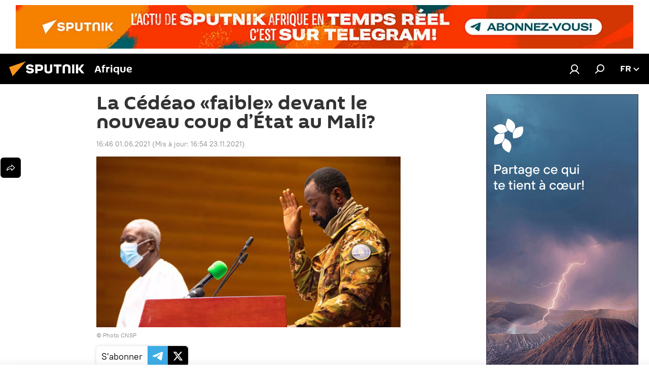

--- FILE ---
content_type: text/html; charset=utf-8
request_url: https://fr.sputniknews.africa/20210601/la-cedeao-faible-devant-le-nouveau-coup-detat-au-mali-1045677711.html
body_size: 28888
content:
<!DOCTYPE html><html lang="fr" data-lang="fra" data-charset="" dir="ltr"><head prefix="og: http://ogp.me/ns# fb: http://ogp.me/ns/fb# article: http://ogp.me/ns/article#"><title>La Cédéao «faible» devant le nouveau coup d’État au Mali? - 01.06.2021, Sputnik Afrique</title><meta name="description" content="Les chefs d’État et de gouvernement ouest-africains ont de nouveau suspendu le Mali de l’instance sous-régionale à la suite du coup d’État contre les autorités... 01.06.2021, Sputnik Afrique"><meta name="keywords" content="actualités, international, mali, afrique"><meta http-equiv="X-UA-Compatible" content="IE=edge,chrome=1"><meta http-equiv="Content-Type" content="text/html; charset=utf-8"><meta name="robots" content="index, follow, max-image-preview:large"><meta name="viewport" content="width=device-width, initial-scale=1.0, maximum-scale=1.0, user-scalable=yes"><meta name="HandheldFriendly" content="true"><meta name="MobileOptimzied" content="width"><meta name="referrer" content="always"><meta name="format-detection" content="telephone=no"><meta name="format-detection" content="address=no"><link rel="alternate" type="application/rss+xml" href="https://fr.sputniknews.africa/export/rss2/archive/index.xml"><link rel="canonical" href="https://fr.sputniknews.africa/20210601/la-cedeao-faible-devant-le-nouveau-coup-detat-au-mali-1045677711.html"><link rel="preload" as="image" href="https://cdn1.img.sputniknews.africa/img/07e4/0a/02/1044517549_0:0:2048:1153_1920x0_80_0_0_218d59ab4047bc94e878849cca445210.jpg.webp" imagesrcset="https://cdn1.img.sputniknews.africa/img/07e4/0a/02/1044517549_0:0:2048:1153_640x0_80_0_0_c150c9b5f3fabe2624f020363b7473ff.jpg.webp 640w,https://cdn1.img.sputniknews.africa/img/07e4/0a/02/1044517549_0:0:2048:1153_1280x0_80_0_0_94e8982e90af92960de896e2f4ea2a34.jpg.webp 1280w,https://cdn1.img.sputniknews.africa/img/07e4/0a/02/1044517549_0:0:2048:1153_1920x0_80_0_0_218d59ab4047bc94e878849cca445210.jpg.webp 1920w"><link rel="preconnect" href="https://cdn1.img.sputniknews.africa/images/"><link rel="dns-prefetch" href="https://cdn1.img.sputniknews.africa/images/"><link rel="alternate" hreflang="fr" href="https://fr.sputniknews.africa/20210601/la-cedeao-faible-devant-le-nouveau-coup-detat-au-mali-1045677711.html"><link rel="alternate" hreflang="x-default" href="https://fr.sputniknews.africa/20210601/la-cedeao-faible-devant-le-nouveau-coup-detat-au-mali-1045677711.html"><link rel="apple-touch-icon" sizes="57x57" href="https://cdn1.img.sputniknews.africa/i/favicon/favicon-57x57.png"><link rel="apple-touch-icon" sizes="60x60" href="https://cdn1.img.sputniknews.africa/i/favicon/favicon-60x60.png"><link rel="apple-touch-icon" sizes="72x72" href="https://cdn1.img.sputniknews.africa/i/favicon/favicon-72x72.png"><link rel="apple-touch-icon" sizes="76x76" href="https://cdn1.img.sputniknews.africa/i/favicon/favicon-76x76.png"><link rel="apple-touch-icon" sizes="114x114" href="https://cdn1.img.sputniknews.africa/i/favicon/favicon-114x114.png"><link rel="apple-touch-icon" sizes="120x120" href="https://cdn1.img.sputniknews.africa/i/favicon/favicon-120x120.png"><link rel="apple-touch-icon" sizes="144x144" href="https://cdn1.img.sputniknews.africa/i/favicon/favicon-144x144.png"><link rel="apple-touch-icon" sizes="152x152" href="https://cdn1.img.sputniknews.africa/i/favicon/favicon-152x152.png"><link rel="apple-touch-icon" sizes="180x180" href="https://cdn1.img.sputniknews.africa/i/favicon/favicon-180x180.png"><link rel="icon" type="image/png" sizes="192x192" href="https://cdn1.img.sputniknews.africa/i/favicon/favicon-192x192.png"><link rel="icon" type="image/png" sizes="32x32" href="https://cdn1.img.sputniknews.africa/i/favicon/favicon-32x32.png"><link rel="icon" type="image/png" sizes="96x96" href="https://cdn1.img.sputniknews.africa/i/favicon/favicon-96x96.png"><link rel="icon" type="image/png" sizes="16x16" href="https://cdn1.img.sputniknews.africa/i/favicon/favicon-16x16.png"><link rel="manifest" href="/project_data/manifest.json?4"><meta name="msapplication-TileColor" content="#F4F4F4"><meta name="msapplication-TileImage" content="https://cdn1.img.sputniknews.africa/i/favicon/favicon-144x144.png"><meta name="theme-color" content="#F4F4F4"><link rel="shortcut icon" href="https://cdn1.img.sputniknews.africa/i/favicon/favicon.ico"><meta property="fb:app_id" content="1452842338360549"><meta property="fb:pages" content="138513176208770"><meta name="analytics:lang" content="fra"><meta name="analytics:title" content="La Cédéao «faible» devant le nouveau coup d’État au Mali? - 01.06.2021, Sputnik Afrique"><meta name="analytics:keyw" content="actualite, international, geo_Mali, keyword_coup_dEtat, geo_Afrique"><meta name="analytics:rubric" content=""><meta name="analytics:tags" content="Actualités, International, Mali, coup d'Etat, Afrique"><meta name="analytics:site_domain" content="fr.sputniknews.africa"><meta name="analytics:article_id" content="1045677711"><meta name="analytics:url" content="https://fr.sputniknews.africa/20210601/la-cedeao-faible-devant-le-nouveau-coup-detat-au-mali-1045677711.html"><meta name="analytics:p_ts" content="1622558795"><meta name="analytics:author" content="Alphonse Logo"><meta name="analytics:isscroll" content="0"><meta property="og:url" content="https://fr.sputniknews.africa/20210601/la-cedeao-faible-devant-le-nouveau-coup-detat-au-mali-1045677711.html"><meta property="og:title" content="La Cédéao «faible» devant le nouveau coup d’État au Mali?"><meta property="og:description" content="Les chefs d’État et de gouvernement ouest-africains ont de nouveau suspendu le Mali de l’instance sous-régionale à la suite du coup d’État contre les autorités de la transition. Cette suspension, sans aucune autre forme de sanction contre..."><meta property="og:type" content="article"><meta property="og:site_name" content="Sputnik Afrique"><meta property="og:locale" content="fr_FR"><meta property="og:image" content="https://cdn1.img.sputniknews.africa/images/sharing/article/fra/1045677711.jpg?1637682891"><meta name="relap-image" content="https://cdn1.img.sputniknews.africa/i/logo/logo-social.png"><meta name="twitter:card" content="summary_large_image"><meta name="twitter:image" content="https://cdn1.img.sputniknews.africa/images/sharing/article/fra/1045677711.jpg?1637682891"><meta property="article:published_time" content="20210601T1646+0200"><meta property="article:modified_time" content="20211123T1654+0100"><meta property="article:author" content="Alphonse Logo"><link rel="author" href="https://fr.sputniknews.africa/author_logo_alphonse/"><meta property="article:section" content="Actus"><meta property="article:tag" content="Actualités"><meta property="article:tag" content="International"><meta property="article:tag" content="Mali"><meta property="article:tag" content="Afrique"><meta name="relap-entity-id" content="1045677711"><meta property="fb:pages" content="138513176208770"><link rel="amphtml" href="https://fr.sputniknews.africa/amp/20210601/la-cedeao-faible-devant-le-nouveau-coup-detat-au-mali-1045677711.html"><link rel="preload" as="style" onload="this.onload=null;this.rel='stylesheet'" type="text/css" href="https://cdn1.img.sputniknews.africa/css/libs/fonts.min.css?911eb65935"><link rel="stylesheet" type="text/css" href="https://cdn1.img.sputniknews.africa/css/common.min.css?9149894256"><link rel="stylesheet" type="text/css" href="https://cdn1.img.sputniknews.africa/css/article.min.css?913fe17605"><script src="https://cdn1.img.sputniknews.africa/min/js/dist/head.js?9c9052ef3"></script>
            
                <script type="text/javascript">
                    var _iub = _iub || [];
                    _iub.csConfiguration = {
                        "cookiePolicyInOtherWindow":true,
                        "reloadOnConsent":true,
                        "consentOnContinuedBrowsing":false,
                        "perPurposeConsent":true,
                        "purposes":"1,3,4,5",
                        "enableCMP":true,
                        "googleAdditionalConsentMode":true,
                        "lang":"fr",
                        "siteId":3608677,
                        "localConsentDomain": "fr.sputniknews.africa",
                        "floatingPreferencesButtonDisplay":false,
                        "cookiePolicyId":95264950,
                        "banner":{
                            "brandBackgroundColor":"#ff9600",
                            "brandTextColor":"#ffffff",
                            "acceptButtonDisplay":true,
                            "customizeButtonDisplay":true,
                            "acceptButtonColor":"#010000",
                            "acceptButtonCaptionColor":"#ffffff",
                            "customizeButtonColor":"#ffffff",
                            "customizeButtonCaptionColor":"#4e4e4e",
                            "rejectButtonColor":"#0073ce",
                            "rejectButtonCaptionColor":"#ffffff",
                            "closeButtonDisplay":false,"position":
                            "float-top-center",
                            "backgroundOverlay":true,
                            "textColor":"#010000",
                            "backgroundColor":"#ff9600",
                            "acceptButtonCaption":"Accepter et Fermer"
                        }
                    };
                </script>
                <script type="text/javascript" src="//cdn.iubenda.com/cs/tcf/stub-v2.js"></script>
                <script type="text/javascript" src="//cdn.iubenda.com/cs/iubenda_cs.js" charset="UTF-8" async></script>
            
        
            
                <script type="text/javascript">
                    var _iub = _iub || {};
                    _iub.cons_instructions = _iub.cons_instructions || [];
                    _iub.cons_instructions.push(["init", {api_key: "I9NyhN4SPP7SbYSMbTyUVH2k7zycTytn"}]);
                </script>
                <script type="text/javascript" src="https://cdn.iubenda.com/cons/iubenda_cons.js" async></script>
            
        <script data-iub-purposes="1">var _paq = _paq || []; (function() {var stackDomain = window.location.hostname.split('.').reverse();var domain = stackDomain[1] + '.' + stackDomain[0];_paq.push(['setCDNMask', new RegExp('cdn(\\w+).img.'+domain)]); _paq.push(['setSiteId', 'sputnik_fr']); _paq.push(['trackPageView']); _paq.push(['enableLinkTracking']); var d=document, g=d.createElement('script'), s=d.getElementsByTagName('script')[0]; g.type='text/javascript'; g.defer=true; g.async=true; g.src='//a.sputniknews.com/js/sputnik.js'; s.parentNode.insertBefore(g,s); } )();</script><script type="text/javascript" src="https://cdn1.img.sputniknews.africa/min/js/libs/banners/adfx.loader.bind.js?98d724fe2"></script><script>
                (window.yaContextCb = window.yaContextCb || []).push(() => {
                    replaceOriginalAdFoxMethods();
                    window.Ya.adfoxCode.hbCallbacks = window.Ya.adfoxCode.hbCallbacks || [];
                })
            </script><!--В <head> сайта один раз добавьте код загрузчика-->
<script>window.yaContextCb = window.yaContextCb || []</script>
<script src="https://yandex.ru/ads/system/context.js" async></script><script>var endlessScrollFirst = 1045677711; var endlessScrollUrl = '/services/article/infinity/'; var endlessScrollAlgorithm = ''; var endlessScrollQueue = [1083077811,1083074033,1083077474,1083077078,1083063820,1083045741,1083076422,1083059134,1083075244,1083073751,1083063292,1083065969,1083075977,1083074256,1083050560];</script><script>var endlessScrollFirst = 1045677711; var endlessScrollUrl = '/services/article/infinity/'; var endlessScrollAlgorithm = ''; var endlessScrollQueue = [1083077811,1083074033,1083077474,1083077078,1083063820,1083045741,1083076422,1083059134,1083075244,1083073751,1083063292,1083065969,1083075977,1083074256,1083050560];</script></head><body id="body" data-ab="c" data-emoji="1" class="site_fr m-page-article ">
            
                <!-- Yandex.Metrika counter -->
                <script type="text/javascript" >
                   (function(m,e,t,r,i,k,a){m[i]=m[i]||function(){(m[i].a=m[i].a||[]).push(arguments)};
                   m[i].l=1*new Date();k=e.createElement(t),a=e.getElementsByTagName(t)[0],k.async=1,k.src=r,a.parentNode.insertBefore(k,a)})
                   (window, document, "script", "https://mc.yandex.ru/metrika/tag.js", "ym");

                   ym(27963771, "init", {
                        clickmap:true,
                        trackLinks:true,
                        accurateTrackBounce:true
                   });
                </script>
                <noscript><div><img src="https://mc.yandex.ru/watch/27963771" style="position:absolute; left:-9999px;" alt="" /></div></noscript>
                <!-- /Yandex.Metrika counter -->
            
        <div class="schema_org" itemscope="itemscope" itemtype="https://schema.org/WebSite"><meta itemprop="name" content="Sputnik Afrique"><meta itemprop="alternateName" content="Sputnik Afrique"><meta itemprop="description" content="Sputnik est une agence de presse multimédia internationale. Retrouvez toutes les dernières actualités du jour, information complètes, news et nouvelles mondiales en direct &amp; en continu."><a itemprop="url" href="https://fr.sputniknews.africa" title="Sputnik Afrique"> </a><meta itemprop="image" content="https://fr.sputniknews.africa/i/logo/logo.png"></div><ul class="schema_org" itemscope="itemscope" itemtype="http://schema.org/BreadcrumbList"><li itemprop="itemListElement" itemscope="itemscope" itemtype="http://schema.org/ListItem"><meta itemprop="name" content="Sputnik Afrique"><meta itemprop="position" content="1"><meta itemprop="item" content="https://fr.sputniknews.africa"><a itemprop="url" href="https://fr.sputniknews.africa" title="Sputnik Afrique"> </a></li><li itemprop="itemListElement" itemscope="itemscope" itemtype="http://schema.org/ListItem"><meta itemprop="name" content="Actus"><meta itemprop="position" content="2"><meta itemprop="item" content="https://fr.sputniknews.africa/20210601/"><a itemprop="url" href="https://fr.sputniknews.africa/20210601/" title="Actus"> </a></li><li itemprop="itemListElement" itemscope="itemscope" itemtype="http://schema.org/ListItem"><meta itemprop="name" content="La Cédéao «faible» devant le nouveau coup d’État au Mali?"><meta itemprop="position" content="3"><meta itemprop="item" content="https://fr.sputniknews.africa/20210601/la-cedeao-faible-devant-le-nouveau-coup-detat-au-mali-1045677711.html"><a itemprop="url" href="https://fr.sputniknews.africa/20210601/la-cedeao-faible-devant-le-nouveau-coup-detat-au-mali-1045677711.html" title="La Cédéao «faible» devant le nouveau coup d’État au Mali?"> </a></li></ul><div class="container"><div class="banner m-before-header m-article-desktop" data-position="article_desktop_header" data-infinity="1"><aside class="banner__content"><!--AdFox START-->
<!--riaru-->
<!--Площадка: fr.sputniknews.com / * / *-->
<!--Тип баннера: 100%x-->
<!--Расположение: 13020-->
<div id="adfox_170193957851683991"></div>
<script>
    window.yaContextCb.push(()=>{
        Ya.adfoxCode.create({
            ownerId: 249922,
            containerId: 'adfox_170193957851683991',
            params: {
                pp: 'dxko',
                ps: 'ckai',
                p2: 'fluh',
                puid1: '',
                puid2: '',
                puid3: '',
                puid4: 'actualite:international:geo_Mali:keyword_coup_dEtat:geo_Afrique',
                puid5: '',
                puid6: ''
            }
        })
    })
</script>
</aside></div><div class="banner m-before-header m-article-mobile" data-position="article_mobile_header" data-infinity="1"><aside class="banner__content"><!--AdFox START-->
<!--riaru-->
<!--Площадка: fr.sputniknews.com / * / *-->
<!--Тип баннера: 100%x-->
<!--Расположение: 13200-->
<div id="adfox_170193918897337106"></div>
<script>
    window.yaContextCb.push(()=>{
        Ya.adfoxCode.create({
            ownerId: 249922,
            containerId: 'adfox_170193918897337106',
            params: {
                pp: 'dxkp',
                ps: 'ckai',
                p2: 'fluh',
                puid1: '',
                puid2: '',
                puid3: '',
                puid4: 'actualite:international:geo_Mali:keyword_coup_dEtat:geo_Afrique',
                puid5: '',
                puid6: ''
            }
        })
    })
</script>
</aside></div></div><div class="page" id="page"><div id="alerts"><script type="text/template" id="alertAfterRegisterTemplate">
                    
                        <div class="auth-alert m-hidden" id="alertAfterRegister">
                            <div class="auth-alert__text">
                                <%- data.success_title %> <br />
                                <%- data.success_email_1 %>
                                <span class="m-email"></span>
                                <%- data.success_email_2 %>
                            </div>
                            <div class="auth-alert__btn">
                                <button class="form__btn m-min m-black confirmEmail">
                                    <%- data.send %>
                                </button>
                            </div>
                        </div>
                    
                </script><script type="text/template" id="alertAfterRegisterNotifyTemplate">
                    
                        <div class="auth-alert" id="alertAfterRegisterNotify">
                            <div class="auth-alert__text">
                                <%- data.golink_1 %>
                                <span class="m-email">
                                    <%- user.mail %>
                                </span>
                                <%- data.golink_2 %>
                            </div>
                            <% if (user.registerConfirmCount <= 2 ) {%>
                                <div class="auth-alert__btn">
                                    <button class="form__btn m-min m-black confirmEmail">
                                        <%- data.send %>
                                    </button>
                                </div>
                            <% } %>
                        </div>
                    
                </script></div><div class="anchor" id="anchor"><div class="header " id="header"><div class="m-relative"><div class="container m-header"><div class="header__wrap"><div class="header__name"><div class="header__logo"><a href="/" title="Sputnik Afrique"><svg xmlns="http://www.w3.org/2000/svg" width="176" height="44" viewBox="0 0 176 44" fill="none"><path class="chunk_1" fill-rule="evenodd" clip-rule="evenodd" d="M45.8073 18.3817C45.8073 19.5397 47.1661 19.8409 49.3281 20.0417C54.1074 20.4946 56.8251 21.9539 56.8461 25.3743C56.8461 28.7457 54.2802 30.9568 48.9989 30.9568C44.773 30.9568 42.1067 29.1496 41 26.5814L44.4695 24.5688C45.3754 25.9277 46.5334 27.0343 49.4005 27.0343C51.3127 27.0343 52.319 26.4296 52.319 25.5751C52.319 24.5665 51.6139 24.2163 48.3942 23.866C43.7037 23.3617 41.3899 22.0029 41.3899 18.5824C41.3899 15.9675 43.3511 13 48.9359 13C52.9611 13 55.6274 14.8095 56.4305 17.1746L53.1105 19.1358C53.0877 19.1012 53.0646 19.0657 53.041 19.0295C52.4828 18.1733 51.6672 16.9224 48.6744 16.9224C46.914 16.9224 45.8073 17.4758 45.8073 18.3817ZM67.4834 13.3526H59.5918V30.707H64.0279V26.0794H67.4484C72.1179 26.0794 75.0948 24.319 75.0948 19.6401C75.0854 15.3138 72.6199 13.3526 67.4834 13.3526ZM67.4834 22.206H64.0186V17.226H67.4834C69.8975 17.226 70.654 18.0291 70.654 19.6891C70.6587 21.6527 69.6524 22.206 67.4834 22.206ZM88.6994 24.7206C88.6994 26.2289 87.4924 27.0857 85.3794 27.0857C83.3178 27.0857 82.1597 26.2289 82.1597 24.7206V13.3526H77.7236V25.0264C77.7236 28.6477 80.7425 30.9615 85.4704 30.9615C89.9999 30.9615 93.1168 28.8601 93.1168 25.0264V13.3526H88.6808L88.6994 24.7206ZM136.583 13.3526H132.159V30.7023H136.583V13.3526ZM156.097 13.3526L149.215 21.9235L156.45 30.707H151.066L144.276 22.4559V30.707H139.85V13.3526H144.276V21.8021L151.066 13.3526H156.097ZM95.6874 17.226H101.221V30.707H105.648V17.226H111.181V13.3526H95.6874V17.226ZM113.49 18.7342C113.49 15.2134 116.458 13 121.085 13C125.715 13 128.888 15.0616 128.902 18.7342V30.707H124.466V18.935C124.466 17.6789 123.259 16.8734 121.146 16.8734C119.094 16.8734 117.926 17.6789 117.926 18.935V30.707H113.49V18.7342Z" fill="white"></path><path class="chunk_2" d="M41 7L14.8979 36.5862L8 18.431L41 7Z" fill="#F8961D"></path></svg></a></div><div class="header__project"><span class="header__project-title">Afrique</span></div></div><div class="header__controls" data-nosnippet=""><div class="share m-header" data-id="1045677711" data-url="https://fr.sputniknews.africa/20210601/la-cedeao-faible-devant-le-nouveau-coup-detat-au-mali-1045677711.html" data-title="La Cédéao «faible» devant le nouveau coup d’État au Mali?"></div><div class="header__menu"><a href="#" class="header__menu-item m-login" title="Identification" data-modal-open="authorization"><svg class="svg-icon"><use xmlns:xlink="http://www.w3.org/1999/xlink" xlink:href="/i/sprites/package/inline.svg?63#login"></use></svg></a><span class="header__menu-item" data-modal-open="search"><svg class="svg-icon"><use xmlns:xlink="http://www.w3.org/1999/xlink" xlink:href="/i/sprites/package/inline.svg?63#search"></use></svg></span></div><div class="switcher "><div class="switcher__label"><span class="switcher__title">fr</span><span class="switcher__icon"><svg class="svg-icon"><use xmlns:xlink="http://www.w3.org/1999/xlink" xlink:href="/i/sprites/package/inline.svg?63#arrowDown"></use></svg></span></div><div class="switcher__dropdown"><div translate="no" class="notranslate"><div class="switcher__list"><a href="https://en.sputniknews.africa" class="switcher__link"><span class="switcher__project">ENG</span><span class="switcher__abbr" data-abbr="eng">eng</span></a><a href="https://fr.sputniknews.africa/" class="switcher__link m-selected"><span class="switcher__project">FR</span><span class="switcher__abbr" data-abbr="fr">fr</span><i class="switcher__accept"><svg class="svg-icon"><use xmlns:xlink="http://www.w3.org/1999/xlink" xlink:href="/i/sprites/package/inline.svg?63#ok"></use></svg></i></a><a href="https://amh.sputniknews.africa/" class="switcher__link"><span class="switcher__project">AMH</span><span class="switcher__abbr" data-abbr="amh">amh</span></a></div></div></div></div></div></div></div></div></div></div><script>var GLOBAL = GLOBAL || {}; GLOBAL.translate = {}; GLOBAL.rtl = 0; GLOBAL.lang = "fra"; GLOBAL.design = "fr"; GLOBAL.charset = ""; GLOBAL.project = "sputnik_fr"; GLOBAL.htmlCache = 1; GLOBAL.translate.search = {}; GLOBAL.translate.search.notFound = "Votre recherche n'a donné aucun résultat"; GLOBAL.translate.search.stringLenght = "Tapez plus de lettres pour la recherche"; GLOBAL.www = "https://fr.sputniknews.africa"; GLOBAL.seo = {}; GLOBAL.seo.title = ""; GLOBAL.seo.keywords = ""; GLOBAL.seo.description = ""; GLOBAL.sock = {}; GLOBAL.sock.server = "https://cm.sputniknews.com/chat"; GLOBAL.sock.lang = "fra"; GLOBAL.sock.project = "sputnik_fr"; GLOBAL.social = {}; GLOBAL.social.fbID = "1452842338360549"; GLOBAL.share = [ { name: 'twitter', mobile: false },{ name: 'telegram', mobile: false },{ name: 'whatsapp', mobile: false },{ name: 'messenger', mobile: true },{ name: 'viber', mobile: true } ]; GLOBAL.csrf_token = ''; GLOBAL.search = {}; GLOBAL.auth = {}; GLOBAL.auth.status = 'error'; GLOBAL.auth.provider = ''; GLOBAL.auth.twitter = '/id/twitter/request/'; GLOBAL.auth.facebook = '/id/facebook/request/'; GLOBAL.auth.vkontakte = '/id/vkontakte/request/'; GLOBAL.auth.google = '/id/google/request/'; GLOBAL.auth.ok = '/id/ok/request/'; GLOBAL.auth.apple = '/id/apple/request/'; GLOBAL.auth.moderator = ''; GLOBAL.user = {}; GLOBAL.user.id = ""; GLOBAL.user.emailActive = ""; GLOBAL.user.registerConfirmCount = 0; GLOBAL.article = GLOBAL.article || {}; GLOBAL.article.id = 1045677711; GLOBAL.article.chat_expired = !!1; GLOBAL.chat = GLOBAL.chat || {}; GLOBAL.locale = {"convertDate":{"yesterday":"Hier","hours":{"nominative":"%{s}","genitive":"%{s}"},"minutes":{"nominative":"%{s}","genitive":"%{s}"}},"id":{"is_id":"1","errors":{"email":"Indiquez votre adresse e-mail","password":"Veuillez saisir votre mot de passe","wrong":"Identifiant ou mot de passe incorrect","wrongpassword":"Mot de passe incorrect","wronglogin":"V\u00e9rifiez votre adresse email","emptylogin":"L'identifiant n'a pas \u00e9t\u00e9 saisi","wrongemail":"Adresse e-mail incorrecte","passwordnotsimilar":"Les mots de passe saisis ne correspondent pas","wrongcode":"Code invalide","wrongname":"Nom incorrect","send":"L'e-mail a bien \u00e9t\u00e9 envoy\u00e9!","notsend":"Erreur! Impossible d'envoyer l'e-mail","anothersoc":"Un autre compte est d\u00e9j\u00e0 connect\u00e9 \u00e0 votre profil","acclink":"Des comptes sont connect\u00e9s !","emailexist":"Erreur ! Le nom d'utilisateur existe d\u00e9j\u00e0","emailnotexist":"Erreur ! Aucun utilisateur n'est enregistr\u00e9 avec cette adresse e-mail","recoveryerror":"Erreur de r\u00e9cup\u00e9ration de mot de passe. Veuillez r\u00e9essayer","alreadyactive":"Ce compte utilisateur a d\u00e9j\u00e0 \u00e9t\u00e9 activ\u00e9","autherror":"Erreur d'identification. Veuillez r\u00e9essayer ult\u00e9rieurement ou contactez le service d'assistance technique","codeerror":"Erreur de g\u00e9n\u00e9ration du code de confirmation d'identification. Veuillez r\u00e9essayer ult\u00e9rieurement ou contactez le service d'assistance technique","global":"Une erreur s'est produite. Veuillez r\u00e9essayer ult\u00e9rieurement ou contactez le service d'assistance technique","registeremail":[],"linkprofile":[],"confirm":[],"block":[],"del":[],"confirmation":[],"linkDeleted":"Le lien a \u00e9t\u00e9 supprim\u00e9"},"links":{"login":"Autorisation","register":"Inscription","forgotpassword":"R\u00e9cup\u00e9ration du mot de passe","privacy":"Politique de confidentialit\u00e9"},"auth":{"title":"Identification","email":"E-mail","password":"Mot de passe","login":"Se connecter","recovery":"R\u00e9initialiser le mot de passe","registration":"Inscription","social":{"title":"Autres options de connexion","comment":[],"vk":"VK","ok":"Odnoklassniki","google":"Google","apple":"Apple"}},"confirm_no":{"title":"Le lien que vous avez suivi a expir\u00e9","send":"Renvoyer","back":"Retour"},"login":{"title":"Autorisation","email":"E-mail","password":"Mot de passe","remember":"Se rappeler de moi","signin":"Se connecter","social":{"label":"Autres fa\u00e7ons de se connecter:","anotheruserlink":"Ce compte a \u00e9t\u00e9 connect\u00e9 \u00e0 un autre profil"}},"register":{"title":"Inscription","email":"E-mail","password":"Mot de passe","button":"S'inscrire","confirm":"Confirmation de mot de passe","captcha":"Saisissez les caract\u00e8res que vous voyez sur l'image ci-dessus","requirements":"* Tous les champs sont obligatoires","password_length":"Neuf caract\u00e8res minimum avec au moins un chiffre","success":[],"confirmemail":"Veuillez confirmer votre e-mail pour continuer","confirm_personal":[],"login":"S'identifier utilisant identifiant et mot de passe","social":{"title":"Autres options de connexion","comment":[],"vk":"VK","ok":"Odnoklassniki","google":"Google","apple":"Apple"}},"register_social":{"title":"Inscription","email":"E-mail","registration":"S'inscrire","confirm_personal":[],"back":"Retour"},"register_user":{"title":"Vos donn\u00e9es","name":"Pr\u00e9nom","lastname":"Nom","loadphoto":[],"photo":"Choisir une photo...","save":"Sauvegarder"},"recovery_password":{"title":"R\u00e9initialisation de mot de passe","email":"E-mail","next":"Continuer","new_password":"Votre nouveau mot de passe","confirm_password":"Confirmez le mot de passe","back":"Retour","send":"Un lien de r\u00e9initialisation de mot de passe a \u00e9t\u00e9 envoy\u00e9 \u00e0 votre adresse e-mail","done":"Pr\u00eat","change_and_login":"Changer le mot de passe et s'identifier"},"deleteaccount":{"title":"Suppression de compte sur fr.sputniknews.africa","body":"\u00cates-vous s\u00fbr de vouloir supprimer votre profil?","success":[],"action":"Supprimer le compte"},"passwordrecovery":{"title":"R\u00e9cup\u00e9ration du mot de passe","password":"Veuillez saisir votre nouveau mot de passe","confirm":"Veuillez saisir \u00e0 nouveau votre mot de passe","email":"E-mail","send":[],"success":[],"alert":"\n Un e-mail a \u00e9t\u00e9 envoy\u00e9 \u00e0 l'adresse indiqu\u00e9e. Cliquer sur le lien dans l'e-mail pour d\u00e9finir un mot de passe\n "},"registerconfirm":{"success":"Votre compte a bien \u00e9t\u00e9 cr\u00e9\u00e9","error":"Erreur de confirmation de l'inscription. Veuillez r\u00e9essayer ult\u00e9rieurement ou contactez le service d'assistance technique"},"restoreaccount":{"title":"Account recovery","confirm":"Restore your account?","error":"Error! Unable to restore account","success":"Votre compte a \u00e9t\u00e9 r\u00e9cup\u00e9r\u00e9"},"localaccount":{"exist":"J'ai d\u00e9j\u00e0 un compte sur fr.sputniknews.africa","notexist":"Je n'ai pas de compte sur fr.sputniknews.africa","title":"Inscription","profile":"Avez-vous un compte sur fr.sputniknews.africa?","hello":[]},"button":{"ok":"Ok","yes":"Oui","no":"Non","next":"La suite","close":"Fermer","profile":"Votre compte personnel","recover":"R\u00e9cup\u00e9ration","register":"Inscription","delete":"Supprimer","subscribe":"S'abonner"},"message":{"errors":{"empty":[],"notfound":[],"similar":[]}},"profile":{"title":"Votre compte personnel","tabs":{"profile":"Profil","notification":"Notifications","newsletter":"Abonnement","settings":"Param\u00e8tres"},"uploadphoto":{"hover":"Ajoutez une nouvelle photo ou faites-la glisser sur ce champ","hover_mobile":"Ajoutez une nouvelle photo ou faites-la glisser sur ce champ"},"edit":{"firstname":"Pr\u00e9nom","lastname":"Nom","change":"Modifier","save":"Enregistrer"},"logout":"Quitter","unblock":"D\u00e9bloquer","block":"Bloquer","auth":"S'identifier","wrongname":"Pseudo indisponible","send_link":"Le lien a \u00e9t\u00e9 envoy\u00e9","pass_change_title":"Ce courriel ne correspond \u00e0 aucun utilisateur du site"},"notification":{"title":"Notifications","email":"Par e-mail","site":"Sur le site","now":"Tout de suite","onetime":"Une fois par jour","answer":"Vous avez re\u00e7u une r\u00e9ponse dans le chat","just":"Tout \u00e0 l'heure"},"settings":{"email":"E-mail","password":"Mot de passe","new_password":"Nouveau mot de passe","new_password_again":"Nouveau mot de passe encore une fois","password_length":"Au moins neuf signes, dont un chiffre","password_changed":"Votre mot de passe a \u00e9t\u00e9 modifi\u00e9 avec succ\u00e8s","accept":"Confirmer","social_title":"R\u00e9seaux sociaux","social_show":"Afficher sur le profil","enable":"Activer","disable":"D\u00e9sactiver","remove":"Supprimer le profil","remove_title":"\u00cates-vous s\u00fbr de vouloir supprimer votre profil?","remove_cancel":"Annuler","remove_accept":"Supprimer","download_description":"Vous pouvez \u00e0 tout moment r\u00e9cup\u00e9rer vos donn\u00e9es personnes utilis\u00e9es lors de votre acc\u00e8s \u00e0 votre espace personnel","download":"Le fichier sera t\u00e9l\u00e9charg\u00e9 au format .XML"},"social":{"title":"Social media profiles"},"stat":{"reactions":{"nominative":"r\u00e9action","genitive_singular":"r\u00e9action","genitive_plural":"r\u00e9actions"},"comments":{"nominative":"commentaire","genitive_singular":"commentaire","genitive_plural":"commentaires"},"year":{"nominative":"an","genitive_singular":"an","genitive_plural":"ans"},"month":{"nominative":"mois","genitive_singular":"mois","genitive_plural":"mois"},"day":{"nominative":"jour","genitive_singular":"jour","genitive_plural":"jours"},"hour":{"nominative":"heure","genitive_singular":"heures","genitive_plural":"heures"},"min":{"nominative":"minute","genitive_singular":"minutes","genitive_plural":"minutes"},"on_site":" Sur le site","one_day":" 1 jour sur le site"},"newsletter":{"title":"Vos newsletters","day":"Quotidien","week":"Hebdomadaire","special":"Newsletters sp\u00e9ciales","no":"Vous ne vous \u00eates pas encore inscrit \u00e0 notre newsletter"},"public":{"block":"L'utilisateur est bloqu\u00e9","lastvisit":"Derni\u00e8re visite"}},"chat":{"report":"Signaler","answer":"R\u00e9pondre","block":[],"return":"Vous pourrez \u00e0 nouveau participer dans:","feedback":[],"closed":"Les d\u00e9bats sont termin\u00e9s. Il est possible de participer aux discussions dans les 24 heures suivant la publication de l'article.","auth":[],"message":"Messages","moderation":{"hide":"Masquer le commentaire","show":"Montrer le commentaire","block":"Bloquer l'utilisateur","unblock":"D\u00e9bloquer l'utilisateur","hideall":"Masquer tous les commentaires de cet utilisateur","showall":"Montrer tous les commentaires de cet utilisateur","deselect":"D\u00e9cocher"},"external_link_title":"Suivre un lien externe","external_link_title_body":[],"report_send":"Votre signalement a \u00e9t\u00e9 transmis \u00e0 la mod\u00e9ration du site","message_remove":"Le commentaire a \u00e9t\u00e9 supprim\u00e9 par son auteur","yesterday":"Hier","you_block":"Vous avez bloqu\u00e9 les commentaires de cet utilisateur","unblock":"D\u00e9bloquer","blocked_users":"Utilisateurs bloqu\u00e9s"},"auth_alert":{"success_title":"Votre inscription a \u00e9t\u00e9 enregistr\u00e9e avec succ\u00e8s!","success_email_1":"Merci de cliquer sur le lien envoy\u00e9 par courriel sur ","success_email_2":[],"send":"Renvoyer le courriel","golink_1":"Merci de cliquer sur le lien envoy\u00e9 par courriel sur ","golink_2":[],"email":"Courriel","not_confirm":"Non confirm\u00e9","send_link":"Envoyer le lien"},"js_templates":{"unread":"Non lu","you":"Vous","author":"Auteur","report":"Signaler","reply":"R\u00e9pondre","block":"Bloquer","remove":"Supprimer","closeall":"Tout fermer","notifications":"Notification","disable_twelve":"D\u00e9sactiver pour 12 heures","new_message":"Nouveau message de fr.sputniknews.africa","acc_block":"Votre compte a \u00e9t\u00e9 bloqu\u00e9 par la mod\u00e9ration du site","acc_unblock":"Votre compte a \u00e9t\u00e9 d\u00e9bloqu\u00e9 par la mod\u00e9ration du site","you_subscribe_1":"Vous \u00eates abonn\u00e9 au th\u00e8me \u00ab","you_subscribe_2":"\u00bb. Vous pouvez g\u00e9rer vos abonnements depuis votre espace personnel.","you_received_warning_1":"Vous avez re\u00e7u ","you_received_warning_2":" avertissement(s). Respectez les autres utilisateurs et ne violez pas les r\u00e8gles de la section commentaire. Votre compte sera bloqu\u00e9 pour 12 heures apr\u00e8s trois avertissements.","block_time":"Dur\u00e9e du blocage:","hours":" heures","forever":"D\u00e9finitif","feedback":"Nous contacter","my_subscriptions":"Mes abonnements","rules":"R\u00e8gles de l'espace commentaires","chat":"Tchat: ","chat_new_messages":"Nouveau message dans le tchat","chat_moder_remove_1":"Votre message (","chat_moder_remove_2":") a \u00e9t\u00e9 supprim\u00e9 par la mod\u00e9ration","chat_close_time_1":"Personne n'a \u00e9crit dans ce tchat depuis plus de 12 heures, il sera ferm\u00e9 dans ","chat_close_time_2":" heures","chat_new_emoji_1":[],"chat_new_emoji_2":" nouvelles r\u00e9actions \u00e0 votre message ","chat_message_reply_1":"Un utilisateur a r\u00e9pondu \u00e0 votre commentaire","chat_message_reply_2":[],"chat_verify_message":"\n Merci! Votre commentaire sera publi\u00e9 apr\u00e8s la mod\u00e9ration.\n ","emoji_1":"J'aime","emoji_2":"Ahah","emoji_3":"Surprenant","emoji_4":"Triste","emoji_5":"Scandaleux","emoji_6":"Je n'aime pas","site_subscribe_podcast":{"success":"Merci, vous \u00eates inscrit! Vous pouvez personnaliser ou annuler votre inscription dans votre espace personnel ","subscribed":"Merci, vous vous \u00eates inscrit \u00e0 la newsletter! Vous pouvez personnaliser l'inscription ou vous d\u00e9sinscrire dans votre compte personnel","error":"Vous vous \u00eates d\u00e9j\u00e0 inscrit \u00e0 cette newsletter"}},"smartcaptcha":{"site_key":"ysc1_Zf0zfLRI3tRHYHJpbX6EjjBcG1AhG9LV0dmZQfJu8ba04c1b"}}; GLOBAL = {...GLOBAL, ...{"subscribe":{"@attributes":{"ratio":"0.2"},"is_cta":"1","email":"Indiquez votre adresse e-mail","button":"S\u2019abonner","send":"Merci, un mail vous a \u00e9t\u00e9 envoy\u00e9 avec un lien pour confirmer l'inscription","subscribe":"Merci, vous \u00eates inscrit! Vous pouvez personnaliser ou annuler votre inscription dans votre espace personnel","confirm":"Vous vous \u00eates d\u00e9j\u00e0 inscrit \u00e0 cette newsletter","registration":{"@attributes":{"button":"S'enregistrer","ratio":"0"}},"social":{"@attributes":{"count":"8","ratio":"0.8"},"item":[{"@attributes":{"type":"tw","title":"twitter","url":"https:\/\/twitter.com\/sputnik_afrique","ratio":"0.5"}},{"@attributes":{"type":"tg","title":"telegram","url":"https:\/\/t.me\/sputnik_afrique","ratio":"0.5"}}],"comment":[]}}}}; GLOBAL.js = {}; GLOBAL.js.videoplayer = "https://cdn1.img.sputniknews.africa/min/js/dist/videoplayer.js?9651130d6"; GLOBAL.userpic = "/userpic/"; GLOBAL.gmt = ""; GLOBAL.tz = "+0100"; GLOBAL.projectList = [ { title: 'International', country: [ { title: 'Anglais', url: 'https://sputnikglobe.com', flag: 'flags-INT', lang: 'International', lang2: 'English' }, ] }, { title: 'Moyen-Orient', country: [ { title: 'Arabe', url: 'https://sarabic.ae/', flag: 'flags-INT', lang: 'Sputnik عربي', lang2: 'Arabic' }, { title: 'Turc', url: 'https://anlatilaninotesi.com.tr/', flag: 'flags-TUR', lang: 'Türkiye', lang2: 'Türkçe' }, { title: 'Farsi', url: 'https://spnfa.ir/', flag: 'flags-INT', lang: 'Sputnik ایران', lang2: 'Persian' }, { title: 'Dari', url: 'https://sputnik.af/', flag: 'flags-INT', lang: 'Sputnik افغانستان', lang2: 'Dari' }, ] }, { title: 'Amérique latine', country: [ { title: 'Espagnol', url: 'https://noticiaslatam.lat/', flag: 'flags-INT', lang: 'Mundo', lang2: 'Español' }, { title: 'Portugais', url: 'https://noticiabrasil.net.br/', flag: 'flags-BRA', lang: 'Brasil', lang2: 'Português' }, ] }, { title: 'Asie du Sud', country: [ { title: 'Hindi', url: 'https://hindi.sputniknews.in', flag: 'flags-IND', lang: 'भारत', lang2: 'हिंदी' }, { title: 'Anglais', url: 'https://sputniknews.in', flag: 'flags-IND', lang: 'India', lang2: 'English' }, ] }, { title: 'Asie de l\'Est et du Sud-Est', country: [ { title: 'Vietnamien', url: 'https://kevesko.vn/', flag: 'flags-VNM', lang: 'Việt Nam', lang2: 'Tiếng Việt' }, { title: 'Japonais', url: 'https://sputniknews.jp/', flag: 'flags-JPN', lang: '日本', lang2: '日本語' }, { title: 'Chinois', url: 'https://sputniknews.cn/', flag: 'flags-CHN', lang: '中国', lang2: '中文' }, ] }, { title: 'Asie centrale', country: [ { title: 'Kazakh', url: 'https://sputnik.kz/', flag: 'flags-KAZ', lang: 'Қазақстан', lang2: 'Қазақ тілі' }, { title: 'Kirghiz', url: 'https://sputnik.kg/', flag: 'flags-KGZ', lang: 'Кыргызстан', lang2: 'Кыргызча' }, { title: 'Ouzbek', url: 'https://oz.sputniknews.uz/', flag: 'flags-UZB', lang: 'Oʻzbekiston', lang2: 'Ўзбекча' }, { title: 'Tadjik', url: 'https://sputnik.tj/', flag: 'flags-TJK', lang: 'Тоҷикистон', lang2: 'Тоҷикӣ' }, ] }, { title: 'Afrique', country: [ { title: 'Français', url: 'https://fr.sputniknews.africa/', flag: 'flags-INT', lang: 'Afrique', lang2: 'Français' }, { title: 'Anglais', url: 'https://en.sputniknews.africa', flag: 'flags-INT', lang: 'Africa', lang2: 'English' }, ] }, { title: 'Transcaucasie', country: [ { title: 'Arménien', url: 'https://arm.sputniknews.ru/', flag: 'flags-ARM', lang: 'Արմենիա', lang2: 'Հայերեն' }, { title: 'Abkhaz', url: 'https://sputnik-abkhazia.info/', flag: 'flags-ABH', lang: 'Аҧсны', lang2: 'Аҧсышәала' }, { title: 'Ossète', url: 'https://sputnik-ossetia.com/', flag: 'flags-OST', lang: 'Хуссар Ирыстон', lang2: 'Иронау' }, { title: 'Géorgien', url: 'https://sputnik-georgia.com/', flag: 'flags-GEO', lang: 'საქართველო', lang2: 'ქართული' }, { title: 'Azerbaïdjanais', url: 'https://sputnik.az/', flag: 'flags-AZE', lang: 'Azərbaycan', lang2: 'Аzərbaycanca' }, ] }, { title: 'Europe', country: [ { title: 'Serbe', url: 'https://sputnikportal.rs/', flag: 'flags-SRB', lang: 'Србиjа', lang2: 'Српски' }, { title: 'Russe', url: 'https://lv.sputniknews.ru/', flag: 'flags-LVA', lang: 'Latvija', lang2: 'Русский' }, { title: 'Russe', url: 'https://lt.sputniknews.ru/', flag: 'flags-LTU', lang: 'Lietuva', lang2: 'Русский' }, { title: 'Moldave', url: 'https://md.sputniknews.com/', flag: 'flags-MDA', lang: 'Moldova', lang2: 'Moldovenească' }, { title: 'Biélorusse', url: 'https://bel.sputnik.by/', flag: 'flags-BLR', lang: 'Беларусь', lang2: 'Беларускi' } ] }, ];</script><div class="wrapper" id="endless" data-infinity-max-count="3"><div class="endless__item " data-infinity="1" data-supertag="0" data-remove-fat="0" data-advertisement-project="0" data-remove-advertisement="0" data-id="1045677711" data-date="20210601" data-endless="1" data-domain="fr.sputniknews.africa" data-project="sputnik_fr" data-url="/20210601/la-cedeao-faible-devant-le-nouveau-coup-detat-au-mali-1045677711.html" data-full-url="https://fr.sputniknews.africa/20210601/la-cedeao-faible-devant-le-nouveau-coup-detat-au-mali-1045677711.html" data-title="La Cédéao «faible» devant le nouveau coup d’État au Mali?" data-published="2021-06-01T16:46+0200" data-text-length="0" data-keywords="actualités, international, mali, afrique" data-author="Alphonse Logo" data-analytics-keyw="actualite, international, geo_Mali, geo_Afrique" data-analytics-rubric="" data-analytics-tags="Actualités, International, Mali, coup d'Etat, Afrique" data-article-show="" data-chat-expired="" data-pts="1622558795" data-article-type="article" data-is-scroll="1" data-head-title="La Cédéao «faible» devant le nouveau coup d’État au Mali? - Sputnik Afrique, 01.06.2021"><div class="container m-content"><div class="layout"><div class="article "><div class="article__meta" itemscope="" itemtype="https://schema.org/Article"><div itemprop="mainEntityOfPage">https://fr.sputniknews.africa/20210601/la-cedeao-faible-devant-le-nouveau-coup-detat-au-mali-1045677711.html</div><a itemprop="url" href="https://fr.sputniknews.africa/20210601/la-cedeao-faible-devant-le-nouveau-coup-detat-au-mali-1045677711.html" title="La Cédéao «faible» devant le nouveau coup d’État au Mali?"></a><div itemprop="headline">La Cédéao «faible» devant le nouveau coup d’État au Mali?</div><div itemprop="name">La Cédéao «faible» devant le nouveau coup d’État au Mali?</div><div itemprop="alternateName">Sputnik Afrique</div><div itemprop="description">Les chefs d’État et de gouvernement ouest-africains ont de nouveau suspendu le Mali de l’instance sous-régionale à la suite du coup d’État contre les autorités... 01.06.2021, Sputnik Afrique</div><div itemprop="datePublished">2021-06-01T16:46+0200</div><div itemprop="dateCreated">2021-06-01T16:46+0200</div><div itemprop="dateModified">2021-11-23T16:54+0100</div><div itemprop="associatedMedia">https://cdn1.img.sputniknews.africa/img/07e4/0a/02/1044517549_0:0:2048:1153_1920x0_80_0_0_218d59ab4047bc94e878849cca445210.jpg.webp</div><div itemprop="contentLocation">mali</div><div itemprop="contentLocation">afrique</div><div itemprop="copyrightHolder" itemscope="" itemtype="http://schema.org/Organization"><div itemprop="name">Sputnik Afrique</div><a itemprop="url" href="https://fr.sputniknews.africa" title="Sputnik Afrique"> </a><div itemprop="email">feedback.fr@sputniknews.com</div><div itemprop="telephone">+74956456601</div><div itemprop="legalName">MIA „Rossiya Segodnya“</div><a itemprop="sameAs" href="https://t.me/sputnik_afrique"> </a><a itemprop="sameAs" href="https://t.me/sputnik_africa"> </a><a itemprop="sameAs" href="https://t.me/sputnik_ethiopia"> </a><a itemprop="sameAs" href="https://x.com/sputnik_afrique"> </a><a itemprop="sameAs" href="https://x.com/sputnik_africa"> </a><a itemprop="sameAs" href="https://x.com/sputnik_ethio"> </a><a itemprop="sameAs" href="https://x.com/sputnik_swahili"> </a><div itemprop="logo" itemscope="" itemtype="https://schema.org/ImageObject"><a itemprop="url" href="https://fr.sputniknews.africa/i/logo/logo.png" title="Sputnik Afrique"> </a><a itemprop="contentUrl" href="https://fr.sputniknews.africa/i/logo/logo.png" title="Sputnik Afrique"> </a><div itemprop="width">252</div><div itemprop="height">60</div></div></div><div itemprop="copyrightYear">2021</div><div itemprop="creator" itemscope="" itemtype="http://schema.org/Person"><div itemprop="name">Alphonse Logo</div><a itemprop="url" href="https://fr.sputniknews.africa/author_logo_alphonse/"> </a><div itemprop="image">https://cdn1.img.sputniknews.africa/img/104337/66/1043376696_0:0:414:414_100x100_80_0_0_87a126b3ca8c15422f61ebdf8a1c2abd.jpg.webp</div></div><div itemprop="editor" itemscope="" itemtype="http://schema.org/Person"><div itemprop="name">Alphonse Logo</div><a itemprop="url" href="https://fr.sputniknews.africa/author_logo_alphonse/"> </a><div itemprop="image">https://cdn1.img.sputniknews.africa/img/104337/66/1043376696_0:0:414:414_100x100_80_0_0_87a126b3ca8c15422f61ebdf8a1c2abd.jpg.webp</div></div><div itemprop="genre">Actus</div><div itemprop="inLanguage">fr_FR</div><div itemprop="sourceOrganization" itemscope="" itemtype="http://schema.org/Organization"><div itemprop="name">Sputnik Afrique</div><a itemprop="url" href="https://fr.sputniknews.africa" title="Sputnik Afrique"> </a><div itemprop="email">feedback.fr@sputniknews.com</div><div itemprop="telephone">+74956456601</div><div itemprop="legalName">MIA „Rossiya Segodnya“</div><a itemprop="sameAs" href="https://t.me/sputnik_afrique"> </a><a itemprop="sameAs" href="https://t.me/sputnik_africa"> </a><a itemprop="sameAs" href="https://t.me/sputnik_ethiopia"> </a><a itemprop="sameAs" href="https://x.com/sputnik_afrique"> </a><a itemprop="sameAs" href="https://x.com/sputnik_africa"> </a><a itemprop="sameAs" href="https://x.com/sputnik_ethio"> </a><a itemprop="sameAs" href="https://x.com/sputnik_swahili"> </a><div itemprop="logo" itemscope="" itemtype="https://schema.org/ImageObject"><a itemprop="url" href="https://fr.sputniknews.africa/i/logo/logo.png" title="Sputnik Afrique"> </a><a itemprop="contentUrl" href="https://fr.sputniknews.africa/i/logo/logo.png" title="Sputnik Afrique"> </a><div itemprop="width">252</div><div itemprop="height">60</div></div></div><div itemprop="image" itemscope="" itemtype="https://schema.org/ImageObject"><a itemprop="url" href="https://cdn1.img.sputniknews.africa/img/07e4/0a/02/1044517549_0:0:2048:1153_1920x0_80_0_0_218d59ab4047bc94e878849cca445210.jpg.webp" title="Le vice-Président de la transition du gouvernement malien, Assimi Goïta"></a><a itemprop="contentUrl" href="https://cdn1.img.sputniknews.africa/img/07e4/0a/02/1044517549_0:0:2048:1153_1920x0_80_0_0_218d59ab4047bc94e878849cca445210.jpg.webp" title="Le vice-Président de la transition du gouvernement malien, Assimi Goïta"></a><div itemprop="width">1920</div><div itemprop="height">1080</div><div itemprop="representativeOfPage">true</div></div><a itemprop="thumbnailUrl" href="https://cdn1.img.sputniknews.africa/img/07e4/0a/02/1044517549_0:0:2048:1153_1920x0_80_0_0_218d59ab4047bc94e878849cca445210.jpg.webp"></a><div itemprop="image" itemscope="" itemtype="https://schema.org/ImageObject"><a itemprop="url" href="https://cdn1.img.sputniknews.africa/img/07e4/0a/02/1044517549_409:0:2048:1229_1920x0_80_0_0_1b29474481612bf629bb7893d5d9e711.jpg.webp" title="Le vice-Président de la transition du gouvernement malien, Assimi Goïta"></a><a itemprop="contentUrl" href="https://cdn1.img.sputniknews.africa/img/07e4/0a/02/1044517549_409:0:2048:1229_1920x0_80_0_0_1b29474481612bf629bb7893d5d9e711.jpg.webp" title="Le vice-Président de la transition du gouvernement malien, Assimi Goïta"></a><div itemprop="width">1920</div><div itemprop="height">1440</div><div itemprop="representativeOfPage">true</div></div><a itemprop="thumbnailUrl" href="https://cdn1.img.sputniknews.africa/img/07e4/0a/02/1044517549_409:0:2048:1229_1920x0_80_0_0_1b29474481612bf629bb7893d5d9e711.jpg.webp">https://cdn1.img.sputniknews.africa/img/07e4/0a/02/1044517549_409:0:2048:1229_1920x0_80_0_0_1b29474481612bf629bb7893d5d9e711.jpg.webp</a><div itemprop="image" itemscope="" itemtype="https://schema.org/ImageObject"><a itemprop="url" href="https://cdn1.img.sputniknews.africa/img/07e4/0a/02/1044517549_819:0:2048:1229_1920x0_80_0_0_55e14a629f57118f70af2efbf1fe2395.jpg.webp" title="Le vice-Président de la transition du gouvernement malien, Assimi Goïta"></a><a itemprop="contentUrl" href="https://cdn1.img.sputniknews.africa/img/07e4/0a/02/1044517549_819:0:2048:1229_1920x0_80_0_0_55e14a629f57118f70af2efbf1fe2395.jpg.webp" title="Le vice-Président de la transition du gouvernement malien, Assimi Goïta"></a><div itemprop="width">1920</div><div itemprop="height">1920</div><div itemprop="representativeOfPage">true</div></div><a itemprop="thumbnailUrl" href="https://cdn1.img.sputniknews.africa/img/07e4/0a/02/1044517549_819:0:2048:1229_1920x0_80_0_0_55e14a629f57118f70af2efbf1fe2395.jpg.webp" title="Le vice-Président de la transition du gouvernement malien, Assimi Goïta"></a><div itemprop="publisher" itemscope="" itemtype="http://schema.org/Organization"><div itemprop="name">Sputnik Afrique</div><a itemprop="url" href="https://fr.sputniknews.africa" title="Sputnik Afrique"> </a><div itemprop="email">feedback.fr@sputniknews.com</div><div itemprop="telephone">+74956456601</div><div itemprop="legalName">MIA „Rossiya Segodnya“</div><a itemprop="sameAs" href="https://t.me/sputnik_afrique"> </a><a itemprop="sameAs" href="https://t.me/sputnik_africa"> </a><a itemprop="sameAs" href="https://t.me/sputnik_ethiopia"> </a><a itemprop="sameAs" href="https://x.com/sputnik_afrique"> </a><a itemprop="sameAs" href="https://x.com/sputnik_africa"> </a><a itemprop="sameAs" href="https://x.com/sputnik_ethio"> </a><a itemprop="sameAs" href="https://x.com/sputnik_swahili"> </a><div itemprop="logo" itemscope="" itemtype="https://schema.org/ImageObject"><a itemprop="url" href="https://fr.sputniknews.africa/i/logo/logo.png" title="Sputnik Afrique"> </a><a itemprop="contentUrl" href="https://fr.sputniknews.africa/i/logo/logo.png" title="Sputnik Afrique"> </a><div itemprop="width">252</div><div itemprop="height">60</div></div></div><div itemprop="author" itemscope="" itemtype="http://schema.org/Person"><div itemprop="name">Alphonse Logo</div><a itemprop="url" href="https://fr.sputniknews.africa/author_logo_alphonse/"> </a><div itemprop="image">https://cdn1.img.sputniknews.africa/img/104337/66/1043376696_0:0:414:414_100x100_80_0_0_87a126b3ca8c15422f61ebdf8a1c2abd.jpg.webp</div></div><div itemprop="keywords">actualités, international, mali, afrique</div><div itemprop="about" itemscope="" itemtype="https://schema.org/Thing"><div itemprop="name">actualités, international, mali, afrique</div></div></div><div class="article__header"><h1 class="article__title">La Cédéao «faible» devant le nouveau coup d’État au Mali?</h1><div class="article__info " data-nosnippet=""><div class="article__info-date"><a href="/20210601/" class="" title="Archives des actus" data-unixtime="1622558795">16:46 01.06.2021</a> <span class="article__info-date-modified " data-unixtime="1637682891"> (Mis à jour: <span class="date">16:54 23.11.2021</span>)</span></div><div class="article__view" data-id="1045677711"></div></div><div class="article__announce"><div class="media" data-media-tipe="ar16x9"><div class="media__size"><div class="photoview__open" data-photoview-group="1045677711" data-photoview-src="https://cdn1.img.sputniknews.africa/img/07e4/0a/02/1044517549_0:0:2048:1229_1440x900_80_0_1_2a043b4505feca305cb8dc5c0c7a93cd.jpg.webp?source-sid=not_sputnik_photo" data-photoview-image-id="1044517547" data-photoview-sharelink="https://fr.sputniknews.africa/20210601/la-cedeao-faible-devant-le-nouveau-coup-detat-au-mali-1045677711.html?share-img=1044517547"><noindex><div class="photoview__open-info"><span class="photoview__copyright">© Photo  CNSP</span><span class="photoview__ext-link"></span><span class="photoview__desc-text">Le vice-Président de la transition du gouvernement malien, Assimi Goïta</span></div></noindex><img media-type="ar16x9" data-source-sid="not_sputnik_photo" alt="Le vice-Président de la transition du gouvernement malien, Assimi Goïta - Sputnik Afrique, 1920, 01.06.2021" title="Le vice-Président de la transition du gouvernement malien, Assimi Goïta" src="https://cdn1.img.sputniknews.africa/img/07e4/0a/02/1044517549_0:0:2048:1153_1920x0_80_0_0_218d59ab4047bc94e878849cca445210.jpg.webp" decoding="async" width="1920" height="1080" srcset="https://cdn1.img.sputniknews.africa/img/07e4/0a/02/1044517549_0:0:2048:1153_640x0_80_0_0_c150c9b5f3fabe2624f020363b7473ff.jpg.webp 640w,https://cdn1.img.sputniknews.africa/img/07e4/0a/02/1044517549_0:0:2048:1153_1280x0_80_0_0_94e8982e90af92960de896e2f4ea2a34.jpg.webp 1280w,https://cdn1.img.sputniknews.africa/img/07e4/0a/02/1044517549_0:0:2048:1153_1920x0_80_0_0_218d59ab4047bc94e878849cca445210.jpg.webp 1920w"><script type="application/ld+json">
                    {
                        "@context": "http://schema.org",
                        "@type": "ImageObject",
                        "url": "https://cdn1.img.sputniknews.africa/img/07e4/0a/02/1044517549_0:0:2048:1153_640x0_80_0_0_c150c9b5f3fabe2624f020363b7473ff.jpg.webp",
                        
                            "thumbnail": [
                                
                                    {
                                        "@type": "ImageObject",
                                        "url": "https://cdn1.img.sputniknews.africa/img/07e4/0a/02/1044517549_0:0:2048:1153_640x0_80_0_0_c150c9b5f3fabe2624f020363b7473ff.jpg.webp",
                                        "image": "https://cdn1.img.sputniknews.africa/img/07e4/0a/02/1044517549_0:0:2048:1153_640x0_80_0_0_c150c9b5f3fabe2624f020363b7473ff.jpg.webp"
                                    },
                                    {
                                        "@type": "ImageObject",
                                        "url": "https://cdn1.img.sputniknews.africa/img/07e4/0a/02/1044517549_409:0:2048:1229_640x0_80_0_0_04431a6a7d3f68f42f7db0c4202855d5.jpg.webp",
                                        "image": "https://cdn1.img.sputniknews.africa/img/07e4/0a/02/1044517549_409:0:2048:1229_640x0_80_0_0_04431a6a7d3f68f42f7db0c4202855d5.jpg.webp"
                                    },
                                    {
                                        "@type": "ImageObject",
                                        "url": "https://cdn1.img.sputniknews.africa/img/07e4/0a/02/1044517549_819:0:2048:1229_640x0_80_0_0_0c369a6d7d336fd10b1a71186e9ee442.jpg.webp",
                                        "image": "https://cdn1.img.sputniknews.africa/img/07e4/0a/02/1044517549_819:0:2048:1229_640x0_80_0_0_0c369a6d7d336fd10b1a71186e9ee442.jpg.webp"
                                    }
                                
                            ],
                        
                        "width": 640,
                            "height": 360
                    }
                </script><script type="application/ld+json">
                    {
                        "@context": "http://schema.org",
                        "@type": "ImageObject",
                        "url": "https://cdn1.img.sputniknews.africa/img/07e4/0a/02/1044517549_0:0:2048:1153_1280x0_80_0_0_94e8982e90af92960de896e2f4ea2a34.jpg.webp",
                        
                            "thumbnail": [
                                
                                    {
                                        "@type": "ImageObject",
                                        "url": "https://cdn1.img.sputniknews.africa/img/07e4/0a/02/1044517549_0:0:2048:1153_1280x0_80_0_0_94e8982e90af92960de896e2f4ea2a34.jpg.webp",
                                        "image": "https://cdn1.img.sputniknews.africa/img/07e4/0a/02/1044517549_0:0:2048:1153_1280x0_80_0_0_94e8982e90af92960de896e2f4ea2a34.jpg.webp"
                                    },
                                    {
                                        "@type": "ImageObject",
                                        "url": "https://cdn1.img.sputniknews.africa/img/07e4/0a/02/1044517549_409:0:2048:1229_1280x0_80_0_0_58858f72d9dd3118e0a4f8363e01cd83.jpg.webp",
                                        "image": "https://cdn1.img.sputniknews.africa/img/07e4/0a/02/1044517549_409:0:2048:1229_1280x0_80_0_0_58858f72d9dd3118e0a4f8363e01cd83.jpg.webp"
                                    },
                                    {
                                        "@type": "ImageObject",
                                        "url": "https://cdn1.img.sputniknews.africa/img/07e4/0a/02/1044517549_819:0:2048:1229_1280x0_80_0_0_6ea1891af1d9c0447973c35ab89ac23c.jpg.webp",
                                        "image": "https://cdn1.img.sputniknews.africa/img/07e4/0a/02/1044517549_819:0:2048:1229_1280x0_80_0_0_6ea1891af1d9c0447973c35ab89ac23c.jpg.webp"
                                    }
                                
                            ],
                        
                        "width": 1280,
                            "height": 720
                    }
                </script><script type="application/ld+json">
                    {
                        "@context": "http://schema.org",
                        "@type": "ImageObject",
                        "url": "https://cdn1.img.sputniknews.africa/img/07e4/0a/02/1044517549_0:0:2048:1153_1920x0_80_0_0_218d59ab4047bc94e878849cca445210.jpg.webp",
                        
                            "thumbnail": [
                                
                                    {
                                        "@type": "ImageObject",
                                        "url": "https://cdn1.img.sputniknews.africa/img/07e4/0a/02/1044517549_0:0:2048:1153_1920x0_80_0_0_218d59ab4047bc94e878849cca445210.jpg.webp",
                                        "image": "https://cdn1.img.sputniknews.africa/img/07e4/0a/02/1044517549_0:0:2048:1153_1920x0_80_0_0_218d59ab4047bc94e878849cca445210.jpg.webp"
                                    },
                                    {
                                        "@type": "ImageObject",
                                        "url": "https://cdn1.img.sputniknews.africa/img/07e4/0a/02/1044517549_409:0:2048:1229_1920x0_80_0_0_1b29474481612bf629bb7893d5d9e711.jpg.webp",
                                        "image": "https://cdn1.img.sputniknews.africa/img/07e4/0a/02/1044517549_409:0:2048:1229_1920x0_80_0_0_1b29474481612bf629bb7893d5d9e711.jpg.webp"
                                    },
                                    {
                                        "@type": "ImageObject",
                                        "url": "https://cdn1.img.sputniknews.africa/img/07e4/0a/02/1044517549_819:0:2048:1229_1920x0_80_0_0_55e14a629f57118f70af2efbf1fe2395.jpg.webp",
                                        "image": "https://cdn1.img.sputniknews.africa/img/07e4/0a/02/1044517549_819:0:2048:1229_1920x0_80_0_0_55e14a629f57118f70af2efbf1fe2395.jpg.webp"
                                    }
                                
                            ],
                        
                        "width": 1920,
                            "height": 1080
                    }
                </script></div></div><div class="media__copyright " data-nosnippet=""><div class="media__copyright-item m-copyright">© Photo  CNSP</div></div></div></div><div class="article__news-services-subscribe" data-modal-open="subscribe"><span class="article__news-services-subscribe-label">S'abonner</span><ul class="article__news-services-subscribe-list"><li class="article__news-services-subscribe-item social-service" title="Telegram" data-name="telegram"><svg class="svg-icon"><use xmlns:xlink="http://www.w3.org/1999/xlink" xlink:href="/i/sprites/package/inline.svg?63#telegram"></use></svg></li><li class="article__news-services-subscribe-item social-service" title="X" data-name="twitter"><svg class="svg-icon"><use xmlns:xlink="http://www.w3.org/1999/xlink" xlink:href="/i/sprites/package/inline.svg?63#twitter"></use></svg></li></ul></div><div class="article__author"><div class="article__author-item"><div class="article__author-wrapper"><div class="article__author-image"><img media-type="s150x150" data-source-sid="rian_photo" alt="Alphonse Logo - Sputnik Afrique" title="Alphonse Logo" src="https://cdn1.img.sputniknews.africa/img/104337/66/1043376696_0:0:414:414_100x100_80_0_0_87a126b3ca8c15422f61ebdf8a1c2abd.jpg.webp"></div><div class="article__author-info"><div class="article__author-name">Alphonse Logo</div><div class="article__author-links"><a class="m-color-main" href="/author_logo_alphonse/" title="Tous les articles">Tous les articles</a></div></div></div></div></div><div class="article__announce-text">Les chefs d’État et de gouvernement ouest-africains ont de nouveau suspendu le Mali de l’instance sous-régionale à la suite du coup d’État contre les autorités de la transition. Cette suspension, sans aucune autre forme de sanction contre des putschistes récidivistes, relève d’un «manque de fermeté» d’après un analyste contacté par Sputnik.</div></div><div class="article__body"><div class="article__block" data-type="text"><div class="article__text"><p>Réagissant au coup d’État du 24 mai 2021 au Mali, les chefs d'État et de gouvernement de la Communauté des États de l'Afrique de l'Ouest (Cédéao), réunis en sommet extraordinaire à Accra, capitale du Ghana, viennent de <a href="https://www.france24.com/fr/afrique/20210530-la-c%C3%A9d%C3%A9ao-suspend-le-mali-de-ses-institutions-en-r%C3%A9ponse-au-r%C3%A9cent-double-putsch" target="_blank" rel="nofollow noopener">suspendre pour la deuxième fois en neuf mois le Mali de toutes les instances</a> sous-régionales.</p>
<p></div></div><div class="article__block" data-type="article" data-article="main-photo"><div class="article__article m-image"><a href="/20210525/au-mali-le-putsch-des-militaires-etait-il-previsible-1045650674.html" class="article__article-image" inject-number="" inject-position="" title="Au Mali, le putsch des militaires était-il prévisible?"><img media-type="ar10x4" data-source-sid="not_sputnik_photo" alt="Investiture du Président de la transition, Bah N'Daw, le 25 septembre 2020, à Bamako  - Sputnik Afrique, 1920, 25.05.2021" title="Investiture du Président de la transition, Bah N'Daw, le 25 septembre 2020, à Bamako " class=" lazyload" src="https://cdn1.img.sputniknews.africa/img/07e4/0a/01/1044510311_0:355:2657:1418_1920x0_80_0_0_febe3c309fee0b038d782922b3093c63.jpg.webp" srcset="data:image/svg+xml,%3Csvg%20xmlns=%22http://www.w3.org/2000/svg%22%20width=%221920%22%20height=%22768%22%3E%3C/svg%3E 100w" decoding="async" width="1920" height="768" data-srcset="https://cdn1.img.sputniknews.africa/img/07e4/0a/01/1044510311_0:355:2657:1418_640x0_80_0_0_86f22d56767b7ed46479f44e36b1eea9.jpg.webp 640w,https://cdn1.img.sputniknews.africa/img/07e4/0a/01/1044510311_0:355:2657:1418_1280x0_80_0_0_bd0bc89d2055568be4536ff9a6481a28.jpg.webp 1280w,https://cdn1.img.sputniknews.africa/img/07e4/0a/01/1044510311_0:355:2657:1418_1920x0_80_0_0_febe3c309fee0b038d782922b3093c63.jpg.webp 1920w"><script type="application/ld+json">
                    {
                        "@context": "http://schema.org",
                        "@type": "ImageObject",
                        "url": "https://cdn1.img.sputniknews.africa/img/07e4/0a/01/1044510311_0:355:2657:1418_640x0_80_0_0_86f22d56767b7ed46479f44e36b1eea9.jpg.webp",
                        
                            "thumbnail": [
                                
                                    {
                                        "@type": "ImageObject",
                                        "url": "https://cdn1.img.sputniknews.africa/img/07e4/0a/01/1044510311_0:139:2657:1634_640x0_80_0_0_96d87ef4174dad5d25c38c0861cce1ab.jpg.webp",
                                        "image": "https://cdn1.img.sputniknews.africa/img/07e4/0a/01/1044510311_0:139:2657:1634_640x0_80_0_0_96d87ef4174dad5d25c38c0861cce1ab.jpg.webp"
                                    },
                                    {
                                        "@type": "ImageObject",
                                        "url": "https://cdn1.img.sputniknews.africa/img/07e4/0a/01/1044510311_147:0:2510:1772_640x0_80_0_0_149ac19f5766adbc8c8958e3d98070a0.jpg.webp",
                                        "image": "https://cdn1.img.sputniknews.africa/img/07e4/0a/01/1044510311_147:0:2510:1772_640x0_80_0_0_149ac19f5766adbc8c8958e3d98070a0.jpg.webp"
                                    },
                                    {
                                        "@type": "ImageObject",
                                        "url": "https://cdn1.img.sputniknews.africa/img/07e4/0a/01/1044510311_443:0:2215:1772_640x0_80_0_0_6a73835fc7e401184cc08b2335ea92c9.jpg.webp",
                                        "image": "https://cdn1.img.sputniknews.africa/img/07e4/0a/01/1044510311_443:0:2215:1772_640x0_80_0_0_6a73835fc7e401184cc08b2335ea92c9.jpg.webp"
                                    }
                                
                            ],
                        
                        "width": 640,
                            "height": 256
                    }
                </script><script type="application/ld+json">
                    {
                        "@context": "http://schema.org",
                        "@type": "ImageObject",
                        "url": "https://cdn1.img.sputniknews.africa/img/07e4/0a/01/1044510311_0:355:2657:1418_1280x0_80_0_0_bd0bc89d2055568be4536ff9a6481a28.jpg.webp",
                        
                            "thumbnail": [
                                
                                    {
                                        "@type": "ImageObject",
                                        "url": "https://cdn1.img.sputniknews.africa/img/07e4/0a/01/1044510311_0:139:2657:1634_1280x0_80_0_0_3765378934181c26f29c559d55e0fd35.jpg.webp",
                                        "image": "https://cdn1.img.sputniknews.africa/img/07e4/0a/01/1044510311_0:139:2657:1634_1280x0_80_0_0_3765378934181c26f29c559d55e0fd35.jpg.webp"
                                    },
                                    {
                                        "@type": "ImageObject",
                                        "url": "https://cdn1.img.sputniknews.africa/img/07e4/0a/01/1044510311_147:0:2510:1772_1280x0_80_0_0_ba3da98d97bba7dd6512b2f225327a86.jpg.webp",
                                        "image": "https://cdn1.img.sputniknews.africa/img/07e4/0a/01/1044510311_147:0:2510:1772_1280x0_80_0_0_ba3da98d97bba7dd6512b2f225327a86.jpg.webp"
                                    },
                                    {
                                        "@type": "ImageObject",
                                        "url": "https://cdn1.img.sputniknews.africa/img/07e4/0a/01/1044510311_443:0:2215:1772_1280x0_80_0_0_bd6f11bade594b6d5aa6efc21021b224.jpg.webp",
                                        "image": "https://cdn1.img.sputniknews.africa/img/07e4/0a/01/1044510311_443:0:2215:1772_1280x0_80_0_0_bd6f11bade594b6d5aa6efc21021b224.jpg.webp"
                                    }
                                
                            ],
                        
                        "width": 1280,
                            "height": 512
                    }
                </script><script type="application/ld+json">
                    {
                        "@context": "http://schema.org",
                        "@type": "ImageObject",
                        "url": "https://cdn1.img.sputniknews.africa/img/07e4/0a/01/1044510311_0:355:2657:1418_1920x0_80_0_0_febe3c309fee0b038d782922b3093c63.jpg.webp",
                        
                            "thumbnail": [
                                
                                    {
                                        "@type": "ImageObject",
                                        "url": "https://cdn1.img.sputniknews.africa/img/07e4/0a/01/1044510311_0:139:2657:1634_1920x0_80_0_0_b79bc2998cd50100c91e590e72698bda.jpg.webp",
                                        "image": "https://cdn1.img.sputniknews.africa/img/07e4/0a/01/1044510311_0:139:2657:1634_1920x0_80_0_0_b79bc2998cd50100c91e590e72698bda.jpg.webp"
                                    },
                                    {
                                        "@type": "ImageObject",
                                        "url": "https://cdn1.img.sputniknews.africa/img/07e4/0a/01/1044510311_147:0:2510:1772_1920x0_80_0_0_b6625d27e2a07fecbf4dd2a163939c2b.jpg.webp",
                                        "image": "https://cdn1.img.sputniknews.africa/img/07e4/0a/01/1044510311_147:0:2510:1772_1920x0_80_0_0_b6625d27e2a07fecbf4dd2a163939c2b.jpg.webp"
                                    },
                                    {
                                        "@type": "ImageObject",
                                        "url": "https://cdn1.img.sputniknews.africa/img/07e4/0a/01/1044510311_443:0:2215:1772_1920x0_80_0_0_4b3e5cfcd1b12a8474e4c9189d8a6388.jpg.webp",
                                        "image": "https://cdn1.img.sputniknews.africa/img/07e4/0a/01/1044510311_443:0:2215:1772_1920x0_80_0_0_4b3e5cfcd1b12a8474e4c9189d8a6388.jpg.webp"
                                    }
                                
                            ],
                        
                        "width": 1920,
                            "height": 768
                    }
                </script></a><div class="article__article-desc"><a href="/20210525/au-mali-le-putsch-des-militaires-etait-il-previsible-1045650674.html" class="article__article-title" inject-number="" inject-position="" title="Au Mali, le putsch des militaires était-il prévisible?">Au Mali, le putsch des militaires était-il prévisible?</a></div><div class="article__article-info" data-type="article"><div class="elem-info"><div class="elem-info__date " data-unixtime="1621973143">25 Mai 2021, 22:05</div><div class="elem-info__views" data-id="1045650674"></div><div class="elem-info__share"><div class="share" data-id="1045650674" data-url="https://fr.sputniknews.africa/20210525/au-mali-le-putsch-des-militaires-etait-il-previsible-1045650674.html" data-title="Au Mali, le putsch des militaires était-il prévisible?"></div></div></div></div></div></div><div class="article__block" data-type="text"><div class="article__text">La <a href="https://www.ecowas.int/communique-sommet-extraordinaire-sur-la-situation-politique-au-mali/?lang=fr" target="_blank" rel="nofollow noopener">déclaration finale</a> du sommet des chefs des États ouest-africains, lue au terme du sommet de ce dimanche 30 mai, exige des auteurs du putsch, le colonel Assimi Goïta en tête, «<em>la nomination immédiate d’un Premier ministre issu de la société civile</em>». Elle demande également le respect du calendrier initial de la transition, notamment sa durée qui ne devrait excéder les 18 mois (à partir de septembre 2020) avec la tenue d’élections générales en février 2022.</p>
<h2>Manque de fermeté</h2>
<p>La première suspension du Mali des instances de la Cédéao avait eu lieu en août 2020 à la suite d'un premier coup d’État militaire contre le Président Ibrahim Boubacar Keïta, alors confronté à un soulèvement populaire inédit. Le Mali ne sera réintégré que près de deux mois plus tard, lorsque les putschistes ont accepté de remettre le pouvoir entre les mains des civils, à la demande pressante de la Cédéao notamment.</p>
<p>En effet, à la suite de ce premier coup d’État conduit par le même colonel Assimi Goïta, la Cédéao avait non seulement suspendu le Mali de ses instances, mais dénié «<em>catégoriquement toute forme de légitimité aux putschistes</em>» exigeant «<em>le rétablissement immédiat de l'ordre constitutionnel</em>». À ce titre, l’instance régionale avait exigé la désignation d’un Président et d’un Premier ministre civils.</p></div></div><div class="article__block" data-type="text"><div class="article__text">
<p></div></div><div class="article__block" data-type="article" data-article="main-photo"><div class="article__article m-image"><a href="/20210507/apres-le-mali-le-togo-propose-ses-bons-offices-au-tchad-1045567255.html" class="article__article-image" inject-number="" inject-position="" title="Après le Mali, le Togo propose ses bons offices au Tchad"><img media-type="ar10x4" data-source-sid="cc_by-sa_40" alt="Lomé - Sputnik Afrique, 1920, 07.05.2021" title="Lomé" class=" lazyload" src="https://cdn1.img.sputniknews.africa/img/07e5/03/09/1045326698_0:160:1199:640_1920x0_80_0_0_bd97171e4772a4609f6c4913c95b11bd.jpg.webp" srcset="data:image/svg+xml,%3Csvg%20xmlns=%22http://www.w3.org/2000/svg%22%20width=%221920%22%20height=%22768%22%3E%3C/svg%3E 100w" decoding="async" width="1920" height="768" data-srcset="https://cdn1.img.sputniknews.africa/img/07e5/03/09/1045326698_0:160:1199:640_640x0_80_0_0_3e981550f36e9c4a2b36ca6747d7035d.jpg.webp 640w,https://cdn1.img.sputniknews.africa/img/07e5/03/09/1045326698_0:160:1199:640_1280x0_80_0_0_81cec0ebe05a01dbfa5b7e4c62ee9c22.jpg.webp 1280w,https://cdn1.img.sputniknews.africa/img/07e5/03/09/1045326698_0:160:1199:640_1920x0_80_0_0_bd97171e4772a4609f6c4913c95b11bd.jpg.webp 1920w"><script type="application/ld+json">
                    {
                        "@context": "http://schema.org",
                        "@type": "ImageObject",
                        "url": "https://cdn1.img.sputniknews.africa/img/07e5/03/09/1045326698_0:160:1199:640_640x0_80_0_0_3e981550f36e9c4a2b36ca6747d7035d.jpg.webp",
                        
                            "thumbnail": [
                                
                                    {
                                        "@type": "ImageObject",
                                        "url": "https://cdn1.img.sputniknews.africa/img/07e5/03/09/1045326698_0:63:1199:737_640x0_80_0_0_4d146353c41705a57faa5449ffc1dc06.jpg.webp",
                                        "image": "https://cdn1.img.sputniknews.africa/img/07e5/03/09/1045326698_0:63:1199:737_640x0_80_0_0_4d146353c41705a57faa5449ffc1dc06.jpg.webp"
                                    },
                                    {
                                        "@type": "ImageObject",
                                        "url": "https://cdn1.img.sputniknews.africa/img/07e5/03/09/1045326698_66:0:1133:800_640x0_80_0_0_1a73d26ab404918a9e99d3addde6bce5.jpg.webp",
                                        "image": "https://cdn1.img.sputniknews.africa/img/07e5/03/09/1045326698_66:0:1133:800_640x0_80_0_0_1a73d26ab404918a9e99d3addde6bce5.jpg.webp"
                                    },
                                    {
                                        "@type": "ImageObject",
                                        "url": "https://cdn1.img.sputniknews.africa/img/07e5/03/09/1045326698_200:0:1000:800_640x0_80_0_0_cb91d955af993f5efd2aa6753cc39365.jpg.webp",
                                        "image": "https://cdn1.img.sputniknews.africa/img/07e5/03/09/1045326698_200:0:1000:800_640x0_80_0_0_cb91d955af993f5efd2aa6753cc39365.jpg.webp"
                                    }
                                
                            ],
                        
                        "width": 640,
                            "height": 256
                    }
                </script><script type="application/ld+json">
                    {
                        "@context": "http://schema.org",
                        "@type": "ImageObject",
                        "url": "https://cdn1.img.sputniknews.africa/img/07e5/03/09/1045326698_0:160:1199:640_1280x0_80_0_0_81cec0ebe05a01dbfa5b7e4c62ee9c22.jpg.webp",
                        
                            "thumbnail": [
                                
                                    {
                                        "@type": "ImageObject",
                                        "url": "https://cdn1.img.sputniknews.africa/img/07e5/03/09/1045326698_0:63:1199:737_1280x0_80_0_0_8f4c8196d95007a2f4301b8539c1f790.jpg.webp",
                                        "image": "https://cdn1.img.sputniknews.africa/img/07e5/03/09/1045326698_0:63:1199:737_1280x0_80_0_0_8f4c8196d95007a2f4301b8539c1f790.jpg.webp"
                                    },
                                    {
                                        "@type": "ImageObject",
                                        "url": "https://cdn1.img.sputniknews.africa/img/07e5/03/09/1045326698_66:0:1133:800_1280x0_80_0_0_207ad3cfb284426c0f09f61b39d11cab.jpg.webp",
                                        "image": "https://cdn1.img.sputniknews.africa/img/07e5/03/09/1045326698_66:0:1133:800_1280x0_80_0_0_207ad3cfb284426c0f09f61b39d11cab.jpg.webp"
                                    },
                                    {
                                        "@type": "ImageObject",
                                        "url": "https://cdn1.img.sputniknews.africa/img/07e5/03/09/1045326698_200:0:1000:800_1280x0_80_0_0_2e1e69d2a0bf8be5f7a39e6f9e56baef.jpg.webp",
                                        "image": "https://cdn1.img.sputniknews.africa/img/07e5/03/09/1045326698_200:0:1000:800_1280x0_80_0_0_2e1e69d2a0bf8be5f7a39e6f9e56baef.jpg.webp"
                                    }
                                
                            ],
                        
                        "width": 1280,
                            "height": 512
                    }
                </script><script type="application/ld+json">
                    {
                        "@context": "http://schema.org",
                        "@type": "ImageObject",
                        "url": "https://cdn1.img.sputniknews.africa/img/07e5/03/09/1045326698_0:160:1199:640_1920x0_80_0_0_bd97171e4772a4609f6c4913c95b11bd.jpg.webp",
                        
                            "thumbnail": [
                                
                                    {
                                        "@type": "ImageObject",
                                        "url": "https://cdn1.img.sputniknews.africa/img/07e5/03/09/1045326698_0:63:1199:737_1920x0_80_0_0_5127ebf02021561a7493be139b15c821.jpg.webp",
                                        "image": "https://cdn1.img.sputniknews.africa/img/07e5/03/09/1045326698_0:63:1199:737_1920x0_80_0_0_5127ebf02021561a7493be139b15c821.jpg.webp"
                                    },
                                    {
                                        "@type": "ImageObject",
                                        "url": "https://cdn1.img.sputniknews.africa/img/07e5/03/09/1045326698_66:0:1133:800_1920x0_80_0_0_dd62ef8a4332df2b60c16616a89efae7.jpg.webp",
                                        "image": "https://cdn1.img.sputniknews.africa/img/07e5/03/09/1045326698_66:0:1133:800_1920x0_80_0_0_dd62ef8a4332df2b60c16616a89efae7.jpg.webp"
                                    },
                                    {
                                        "@type": "ImageObject",
                                        "url": "https://cdn1.img.sputniknews.africa/img/07e5/03/09/1045326698_200:0:1000:800_1920x0_80_0_0_3ea34ab744004fb5d583a09ccaa8e85a.jpg.webp",
                                        "image": "https://cdn1.img.sputniknews.africa/img/07e5/03/09/1045326698_200:0:1000:800_1920x0_80_0_0_3ea34ab744004fb5d583a09ccaa8e85a.jpg.webp"
                                    }
                                
                            ],
                        
                        "width": 1920,
                            "height": 768
                    }
                </script></a><div class="article__article-desc"><a href="/20210507/apres-le-mali-le-togo-propose-ses-bons-offices-au-tchad-1045567255.html" class="article__article-title" inject-number="" inject-position="" title="Après le Mali, le Togo propose ses bons offices au Tchad">Après le Mali, le Togo propose ses bons offices au Tchad</a></div><div class="article__article-info" data-type="article"><div class="elem-info"><div class="elem-info__date " data-unixtime="1620409787">7 Mai 2021, 19:49</div><div class="elem-info__views" data-id="1045567255"></div><div class="elem-info__share"><div class="share" data-id="1045567255" data-url="https://fr.sputniknews.africa/20210507/apres-le-mali-le-togo-propose-ses-bons-offices-au-tchad-1045567255.html" data-title="Après le Mali, le Togo propose ses bons offices au Tchad"></div></div></div></div></div></div><div class="article__block" data-type="text"><div class="article__text">Mais alors que les putschistes ont récidivé en l’espace de neuf mois seulement, il aurait été plus judicieux de la part de la Cédéao d’afficher une attitude plus ferme cette fois-ci, en adoptant, par exemple, des sanctions économiques à l’encontre de Bamako, d’après des observateurs.</p>
<p>Il n’en fut rien. Pis, il semble même que la légitimité des putschistes en tant que détenteurs du pouvoir ne soit pas entièrement remise en cause. En effet, c'était en tant que «Président de la transition» doublé de «chef d'État» que le colonel putschiste a fait le déplacement à Accra pour consultations «avec ses homologues», d’après le communiqué de la présidence malienne.</p>
<div class="ria-fb"><iframe src="https://www.facebook.com/plugins/post.php?href=https%3A%2F%2Fwww.facebook.com%2FPresidence.Mali%2Fposts%2F4443535192332605&#38;show_text=true&#38;width=500" width="500" height="569" frameborder="0" style="border: none; overflow: hidden;" allow="autoplay; clipboard-write; encrypted-media; picture-in-picture; web-share" allowfullscreen="true"></iframe></div>
<p>Ce titre, le désormais ex-vice-Président de la transition se l'était vu confirmer par la Cour constitutionnelle malienne, l'avant-veille du sommet d'Accra. Il ne lui sera pas contesté par la Cédéao, qui n’exigera cette fois-ci que la nomination d’un Premier ministre issu de la société civile. Une position qui détonne sensiblement par rapport à celle consécutive au coup d’État d’août 2020.</p>
<p>En ne remettant pas en cause la qualité de chef d'État du colonel Goïta, lequel avait pourtant déchargé le Président de la transition malienne Bah N’Daw et son Premier ministre Moctar Ouane de leurs postes, la conférence des chefs d’État de la Cédéao aura fait preuve de «<em>faiblesse</em>», manqué de «<em>fermeté vis-à-vis des putschistes</em>» selon Moussa Diop, un analyste politique sénégalais au sein de Perspectives Afrique – un groupe de réflexion sur les politiques africaines établi à Bordeaux en France –, interrogé par Sputnik.</p>
<p></div></div><div class="article__block" data-type="article" data-article="main-photo"><div class="article__article m-image"><a href="/20210430/au-tchad-un-dialogue-national-pour-eviter-les-sanctions-de-lunion-africaine-1045540961.html" class="article__article-image" inject-number="" inject-position="" title="Au Tchad, un dialogue national pour éviter les sanctions de l’Union africaine?"><img media-type="ar10x4" data-source-sid="afp" alt="Mahamat Déby Itno - Sputnik Afrique, 1920, 30.04.2021" title="Mahamat Déby Itno" class=" lazyload" src="https://cdn1.img.sputniknews.africa/img/07e5/04/1e/1045540923_0:410:3070:1638_1920x0_80_0_0_5704b1d136a39fcd0eda53f389101e91.jpg.webp" srcset="data:image/svg+xml,%3Csvg%20xmlns=%22http://www.w3.org/2000/svg%22%20width=%221920%22%20height=%22768%22%3E%3C/svg%3E 100w" decoding="async" width="1920" height="768" data-srcset="https://cdn1.img.sputniknews.africa/img/07e5/04/1e/1045540923_0:410:3070:1638_640x0_80_0_0_4105c3b46019b7a90f6039900a2de064.jpg.webp 640w,https://cdn1.img.sputniknews.africa/img/07e5/04/1e/1045540923_0:410:3070:1638_1280x0_80_0_0_4928db414cfb0942d7c71c0628b8424f.jpg.webp 1280w,https://cdn1.img.sputniknews.africa/img/07e5/04/1e/1045540923_0:410:3070:1638_1920x0_80_0_0_5704b1d136a39fcd0eda53f389101e91.jpg.webp 1920w"><script type="application/ld+json">
                    {
                        "@context": "http://schema.org",
                        "@type": "ImageObject",
                        "url": "https://cdn1.img.sputniknews.africa/img/07e5/04/1e/1045540923_0:410:3070:1638_640x0_80_0_0_4105c3b46019b7a90f6039900a2de064.jpg.webp",
                        
                            "thumbnail": [
                                
                                    {
                                        "@type": "ImageObject",
                                        "url": "https://cdn1.img.sputniknews.africa/img/07e5/04/1e/1045540923_0:161:3070:1888_640x0_80_0_0_15b4cafa7494dd3c87ce76d00615a665.jpg.webp",
                                        "image": "https://cdn1.img.sputniknews.africa/img/07e5/04/1e/1045540923_0:161:3070:1888_640x0_80_0_0_15b4cafa7494dd3c87ce76d00615a665.jpg.webp"
                                    },
                                    {
                                        "@type": "ImageObject",
                                        "url": "https://cdn1.img.sputniknews.africa/img/07e5/04/1e/1045540923_170:0:2901:2048_640x0_80_0_0_30c363e565aa7bb32167fc95a2efcdd6.jpg.webp",
                                        "image": "https://cdn1.img.sputniknews.africa/img/07e5/04/1e/1045540923_170:0:2901:2048_640x0_80_0_0_30c363e565aa7bb32167fc95a2efcdd6.jpg.webp"
                                    },
                                    {
                                        "@type": "ImageObject",
                                        "url": "https://cdn1.img.sputniknews.africa/img/07e5/04/1e/1045540923_511:0:2559:2048_640x0_80_0_0_050477f1093885d7d07893f05602d332.jpg.webp",
                                        "image": "https://cdn1.img.sputniknews.africa/img/07e5/04/1e/1045540923_511:0:2559:2048_640x0_80_0_0_050477f1093885d7d07893f05602d332.jpg.webp"
                                    }
                                
                            ],
                        
                        "width": 640,
                            "height": 256
                    }
                </script><script type="application/ld+json">
                    {
                        "@context": "http://schema.org",
                        "@type": "ImageObject",
                        "url": "https://cdn1.img.sputniknews.africa/img/07e5/04/1e/1045540923_0:410:3070:1638_1280x0_80_0_0_4928db414cfb0942d7c71c0628b8424f.jpg.webp",
                        
                            "thumbnail": [
                                
                                    {
                                        "@type": "ImageObject",
                                        "url": "https://cdn1.img.sputniknews.africa/img/07e5/04/1e/1045540923_0:161:3070:1888_1280x0_80_0_0_46d5f6bda04fe450e16c0b8a5dbd2051.jpg.webp",
                                        "image": "https://cdn1.img.sputniknews.africa/img/07e5/04/1e/1045540923_0:161:3070:1888_1280x0_80_0_0_46d5f6bda04fe450e16c0b8a5dbd2051.jpg.webp"
                                    },
                                    {
                                        "@type": "ImageObject",
                                        "url": "https://cdn1.img.sputniknews.africa/img/07e5/04/1e/1045540923_170:0:2901:2048_1280x0_80_0_0_454c3fd1d1868edb4e9eb6197ced9a0b.jpg.webp",
                                        "image": "https://cdn1.img.sputniknews.africa/img/07e5/04/1e/1045540923_170:0:2901:2048_1280x0_80_0_0_454c3fd1d1868edb4e9eb6197ced9a0b.jpg.webp"
                                    },
                                    {
                                        "@type": "ImageObject",
                                        "url": "https://cdn1.img.sputniknews.africa/img/07e5/04/1e/1045540923_511:0:2559:2048_1280x0_80_0_0_57e63420a0dd14869062f2e5251c18da.jpg.webp",
                                        "image": "https://cdn1.img.sputniknews.africa/img/07e5/04/1e/1045540923_511:0:2559:2048_1280x0_80_0_0_57e63420a0dd14869062f2e5251c18da.jpg.webp"
                                    }
                                
                            ],
                        
                        "width": 1280,
                            "height": 512
                    }
                </script><script type="application/ld+json">
                    {
                        "@context": "http://schema.org",
                        "@type": "ImageObject",
                        "url": "https://cdn1.img.sputniknews.africa/img/07e5/04/1e/1045540923_0:410:3070:1638_1920x0_80_0_0_5704b1d136a39fcd0eda53f389101e91.jpg.webp",
                        
                            "thumbnail": [
                                
                                    {
                                        "@type": "ImageObject",
                                        "url": "https://cdn1.img.sputniknews.africa/img/07e5/04/1e/1045540923_0:161:3070:1888_1920x0_80_0_0_27565b67403fcfbedcc8c66405a448d5.jpg.webp",
                                        "image": "https://cdn1.img.sputniknews.africa/img/07e5/04/1e/1045540923_0:161:3070:1888_1920x0_80_0_0_27565b67403fcfbedcc8c66405a448d5.jpg.webp"
                                    },
                                    {
                                        "@type": "ImageObject",
                                        "url": "https://cdn1.img.sputniknews.africa/img/07e5/04/1e/1045540923_170:0:2901:2048_1920x0_80_0_0_793563f8bdbc59fb0ec100efd6554c3b.jpg.webp",
                                        "image": "https://cdn1.img.sputniknews.africa/img/07e5/04/1e/1045540923_170:0:2901:2048_1920x0_80_0_0_793563f8bdbc59fb0ec100efd6554c3b.jpg.webp"
                                    },
                                    {
                                        "@type": "ImageObject",
                                        "url": "https://cdn1.img.sputniknews.africa/img/07e5/04/1e/1045540923_511:0:2559:2048_1920x0_80_0_0_e1134ec7d7bb1744156a4e9d0c50e5e8.jpg.webp",
                                        "image": "https://cdn1.img.sputniknews.africa/img/07e5/04/1e/1045540923_511:0:2559:2048_1920x0_80_0_0_e1134ec7d7bb1744156a4e9d0c50e5e8.jpg.webp"
                                    }
                                
                            ],
                        
                        "width": 1920,
                            "height": 768
                    }
                </script></a><div class="article__article-desc"><a href="/20210430/au-tchad-un-dialogue-national-pour-eviter-les-sanctions-de-lunion-africaine-1045540961.html" class="article__article-title" inject-number="" inject-position="" title="Au Tchad, un dialogue national pour éviter les sanctions de l’Union africaine?">Au Tchad, un dialogue national pour éviter les sanctions de l’Union africaine?</a></div><div class="article__article-info" data-type="article"><div class="elem-info"><div class="elem-info__date " data-unixtime="1619784405">30 Avril 2021, 14:06</div><div class="elem-info__views" data-id="1045540961"></div><div class="elem-info__share"><div class="share" data-id="1045540961" data-url="https://fr.sputniknews.africa/20210430/au-tchad-un-dialogue-national-pour-eviter-les-sanctions-de-lunion-africaine-1045540961.html" data-title="Au Tchad, un dialogue national pour éviter les sanctions de l’Union africaine?"></div></div></div></div></div></div><div class="article__block" data-type="text"><div class="article__text">Parmi les raisons qui auraient pu expliquer cette passivité, l’analyste évoque «<em>un manque de crédibilité</em>» lié à l'histoire même de ces chefs d'État ouest-africains dont la majorité, dit-il, ont «<em>des problèmes de légitimité et ne respectent pas les règles démocratiques au sein de leurs propres États</em>».</p>
<blockquote class="marker-quote1">«Les leaders de la Cédéao ont fait preuve de pragmatisme ou de résignation, on peut l'appeler comme on veut, en admettant que depuis août 2020, la situation a toujours été aux mains des militaires et les visages civils de la première transition ne saurait occulter ce constat. Dès lors, il fallait faire avec, en gardant à l'esprit que le Mali ne souffrirait pas plus d'instabilité», ajoute-t-il.</blockquote>
<h2>Inspirer la confiance des acteurs internationaux</h2>
<p>Cette attitude était facilitée, enfin, par les annonces du colonel Assimi Goïta avant le sommet extraordinaire du dimanche 30 mai 2021 à Accra.</p>
<p>L’ex-vice-Président de la transition a en effet annoncé le lendemain de son second putsch qu’un nouveau Premier ministre sortirait des rangs du Mouvement du 5 juin, à l’origine des manifestations qui avaient provoqué la chute du pouvoir, en août 2020, du Président Ibrahim Boubacar Kéita.</p>
<blockquote class="marker-quote1">«L’acte que <a href="http://french.china.org.cn/foreign/txt/2021-05/29/content_77534537.htm" target="_blank" rel="nofollow noopener">le colonel Assimi Goïta a posé</a> était de nature à inspirer la confiance des acteurs internationaux, sur la sincérité de ses objectifs, qui ne sont autres que le retour progressif du pouvoir aux civils. Par cet acte, il a aussi tenté de renforcer l'idée d'une armée malienne sincère et républicaine», affirme l’analyste sénégalais.</blockquote>
<p>Ainsi, la Cédéao «<em>court-circuitée par le colonel Assimi Goïta</em>» dans ce qu’elle a comme exigence de la part de la junte, n’a eu à ce sommet, d’autre choix que d’«<em>exiger une démarche déjà en cours</em>».</p></div></div></div><div class="article__footer"><div class="article__share"><div class="article__sharebar" data-nosnippet=""><span class="share m-article" data-id="1045677711" data-url="https://fr.sputniknews.africa/20210601/la-cedeao-faible-devant-le-nouveau-coup-detat-au-mali-1045677711.html" data-title="La Cédéao «faible» devant le nouveau coup d’État au Mali?" data-hideMore="true"></span></div></div><ul class="tags m-noButton m-mb20"><li class="tag  " data-sid="actualite" data-type="tag"><a href="/actualite/" class="tag__text" title="Actualités">Actualités</a></li><li class="tag  " data-sid="international" data-type="tag"><a href="/international/" class="tag__text" title="International">International</a></li><li class="tag  " data-sid="geo_Mali" data-type="tag"><a href="/geo_Mali/" class="tag__text" title="Mali">Mali</a></li><li class="tag  " data-sid="keyword_coup_dEtat" data-type="tag"><a href="/keyword_coup_dEtat/" class="tag__text" title="coup d'Etat">coup d'Etat</a></li><li class="tag  " data-sid="geo_Afrique" data-type="tag"><a href="/geo_Afrique/" class="tag__text" title="Afrique">Afrique</a></li></ul><div class="article__userbar-loader" data-nosnippet=""><span class="loader"><i></i></span></div><aside id="cta" data-sid=""></aside><div class="article__best-comments"><div class="article__best-comments-loader"><span class="loader"><i></i></span></div></div></div></div><div class="sidebar"><div class="banner m-right-first m-article-desktop" data-position="article_desktop_right-1" data-infinity="1" data-changed-id="adfox_article_right_1_1045677711"><aside class="banner__content"><!--AdFox START-->
<!--riaru-->
<!--Площадка: fr.sputniknews.com / * / *-->
<!--Тип баннера: 100%x-->
<!--Расположение: 13010_bn10 -->
<div id="adfox_article_right_1_1045677711"></div>
<script>
    window.yaContextCb.push(()=>{
        Ya.adfoxCode.create({
            ownerId: 249922,
            containerId: 'adfox_article_right_1_1045677711',
            params: {
                pp: 'hshc',
                ps: 'ckai',
                p2: 'fluh',
                puid1: '',
                puid2: '',
                puid3: '',
                puid4: 'actualite:international:geo_Mali:keyword_coup_dEtat:geo_Afrique',
                puid5: '',
                puid6: ''
            }
        })
    })
</script>
</aside></div></div></div></div></div></div><div class="footer"><div class="container"><div class="footer__topline"><div class="footer__logo"><i class="footer__logo-icon"><img src="https://cdn1.img.sputniknews.africa/i/logo/logo.svg" width="170" height="43" alt="Sputnik Afrique"></i><span class="footer__logo-title">Afrique</span></div></div></div><div class="container"><div class="footer__social" data-nosnippet=""><a target="_blank" href="https://t.me/sputnik_afrique" class="footer__social-button" title="en français"><i class="footer__social-icon m-telegram"><svg class="svg-icon"><use xmlns:xlink="http://www.w3.org/1999/xlink" xlink:href="/i/sprites/package/inline.svg?63#telegram"></use></svg></i><span class="footer__social-title">en français</span></a><a target="_blank" href="https://t.me/sputnik_africa" class="footer__social-button" title="en anglais"><i class="footer__social-icon m-telegram"><svg class="svg-icon"><use xmlns:xlink="http://www.w3.org/1999/xlink" xlink:href="/i/sprites/package/inline.svg?63#telegram"></use></svg></i><span class="footer__social-title">en anglais</span></a><a target="_blank" href="https://t.me/sputnik_ethiopia" class="footer__social-button" title="en amharique"><i class="footer__social-icon m-telegram"><svg class="svg-icon"><use xmlns:xlink="http://www.w3.org/1999/xlink" xlink:href="/i/sprites/package/inline.svg?63#telegram"></use></svg></i><span class="footer__social-title">en amharique</span></a><a target="_blank" href="https://x.com/sputnik_afrique" class="footer__social-button" title="en français"><i class="footer__social-icon m-twitter"><svg class="svg-icon"><use xmlns:xlink="http://www.w3.org/1999/xlink" xlink:href="/i/sprites/package/inline.svg?63#twitter"></use></svg></i><span class="footer__social-title">en français</span></a><a target="_blank" href="https://x.com/sputnik_africa" class="footer__social-button" title="en anglais"><i class="footer__social-icon m-twitter"><svg class="svg-icon"><use xmlns:xlink="http://www.w3.org/1999/xlink" xlink:href="/i/sprites/package/inline.svg?63#twitter"></use></svg></i><span class="footer__social-title">en anglais</span></a><a target="_blank" href="https://x.com/sputnik_ethio" class="footer__social-button" title="en amharique"><i class="footer__social-icon m-twitter"><svg class="svg-icon"><use xmlns:xlink="http://www.w3.org/1999/xlink" xlink:href="/i/sprites/package/inline.svg?63#twitter"></use></svg></i><span class="footer__social-title">en amharique</span></a><a target="_blank" href="https://x.com/sputnik_swahili" class="footer__social-button" title="en swahili"><i class="footer__social-icon m-twitter"><svg class="svg-icon"><use xmlns:xlink="http://www.w3.org/1999/xlink" xlink:href="/i/sprites/package/inline.svg?63#twitter"></use></svg></i><span class="footer__social-title">en swahili</span></a></div></div><div class="footer__background"><div class="container"><div class="footer__grid"><div class="footer__content"><ul class="footer__nav"><li class="footer__nav-item" data-id="1027436079"><a href="/docs/qui_sommes_nous.html" class="footer__nav-link" title="Qui sommes-nous?" target="_blank" rel="noopener">Qui sommes-nous?</a></li><li class="footer__nav-item" data-id="1032327414"><a href="/docs/mentions_legales.html" class="footer__nav-link" title="Mentions legales" target="_blank" rel="noopener">Mentions legales</a></li><li class="footer__nav-item" data-id="1014777604"><button class="footer__nav-link" title="Nous contacter" data-modal-open="feedback">Nous contacter</button></li><li class="footer__nav-item" data-id="1040961209">
            
                <a  href="https://www.iubenda.com/privacy-policy/95264950"
                    class="iubenda-nostyle no-brand iubenda-noiframe iubenda-embed iubenda-noiframe "
                    title="Politique de confidentialite ">Politique de confidentialite</a>
                <script type="text/javascript">
                    (function (w,d) {
                        var loader = function () {
                            var s = d.createElement("script"),
                            tag = d.getElementsByTagName("script")[0];
                            s.src="https://cdn.iubenda.com/iubenda.js";
                            tag.parentNode.insertBefore(s,tag);
                        };
                        if(w.addEventListener){
                            w.addEventListener("load", loader, false);
                        }else if(w.attachEvent){
                            w.attachEvent("onload", loader);
                        }else{
                            w.onload = loader;
                        }
                    })(window, document);
                </script>
                <script>
                    var button = document.querySelectorAll('.iubenda-embed');
                    for (var i = 0; i < button.length; i++){
                        button[i].addEventListener('click', function() {
                            var waitForIframe = setInterval(function() {
                                var iframe = document.querySelector('#iubenda-pp-content iframe');
                                if (iframe) {
                                    iframe.setAttribute('scrolling', 'yes');
                                    clearInterval(waitForIframe);
                                }
                            }, 50);
                        });
                    }
               </script>
            
        </li><li class="footer__nav-item" data-id="1015624623">
            
                <a  href="https://www.iubenda.com/privacy-policy/95264950/cookie-policy"
                    class="iubenda-nostyle no-brand iubenda-noiframe iubenda-embed iubenda-noiframe "
                    title="Politique relative aux cookies ">Politique relative aux cookies</a>
                <script type="text/javascript">
                    (function (w,d) {
                        var loader = function () {
                            var s = d.createElement("script"),
                            tag = d.getElementsByTagName("script")[0];
                            s.src="https://cdn.iubenda.com/iubenda.js";
                            tag.parentNode.insertBefore(s,tag);
                        }; if(w.addEventListener){
                            w.addEventListener("load", loader, false);
                        }else if(w.attachEvent){
                            w.attachEvent("onload", loader);
                        }else{w.onload = loader;}
                    })(window, document);
                </script>
            
        </li><li class="footer__nav-item" data-id="1027557177"><button class="footer__nav-link" title="Protection des données – demande" data-modal-open="feedbackprivacy">Protection des données – demande</button></li><li class="footer__nav-item" data-id="1038576538"><a href="/docs/comments.html" class="footer__nav-link" title="Règles de conduite" target="_blank" rel="noopener">Règles de conduite</a></li><li class="footer__nav-item" data-id="1014157314"><a href="https://fr.sputniknews.africa/20220819/on-vous-empeche-de-lire-sputnik--1055904765.html" class="footer__nav-link" title="Application Sputnik" target="_blank" rel="noopener">Application Sputnik</a></li><li class="footer__nav-item">
            
                <button class=iubenda-cs-preferences-link>Preferences en matiere de suivi</button>
            
        </li></ul><div class="footer__information"></div></div><div class="footer__apps" data-nosnippet=""><a target="_blank" rel="noopener" class="footer__apps-link m-google" style="margin-left:0" title="Android APK" href="https://sputnik-apk.ru/africa.apk"><img src="/i/apps/android_apk.svg" alt="Android APK"></a></div><div class="footer__copyright" data-nosnippet="">© 2026 Sputnik  
            
                Tous droits réservés. 18+
            
        </div></div></div></div></div><script async="async" src="https://cdn1.img.sputniknews.africa/min/js/libs/cta.js?95628acf1"></script><script type="text/javascript">
				var ctaRotate = [
					
					{
						"name": "socialnetwork",
						"ratio": "0.8",
						"items": [
							
								{
									"name"    : "tw",
									"ratio"   : "0.5",
									"content" : "Suivez Sputnik sur <b>X</b> pour ne jamais manquer les actualités les plus importantes",
									"url"     : "https://twitter.com/sputnik_afrique",
									"button"  : "S’abonner"
								},
							
								{
									"name"    : "tg",
									"ratio"   : "0.5",
									"content" : "Suivez Sputnik sur <mark>Telegram</mark> pour ne jamais manquer les actualités les plus importantes",
									"url"     : "https://t.me/sputnik_afrique",
									"button"  : "S’abonner"
								},
							
						]
					},
					
					{
						"name"    : "newsletter",
						"ratio"   : "0.2",
						"content" : "Inscrivez-vous à la newsletter \"Dans l'orbite des actus: la Matinale de Sputnik\"",
						"button"  : "S’abonner"
					},
					
					{
						"name"    : "registration",
						"ratio"   : "0",
						"content" : "Inscrivez-vous sur fr.sputniknews.africa et discutez les dernières actus dans notre chat",
						"button"  : "S'enregistrer"
					}
					
				]
				</script><script type="text/template" id="cta_socialnetwork">
					
						<a href="<%- data.url %>" class="cta m-<%- data.type %>">
							<span class="cta__icon"></span>
							<span class="cta__desc">
								<%= data.content %>
							</span>
							<span class="cta__btn">
								<span><%- data.button %></span>
							</span>
						</a>
					
				</script><script type="text/template" id="cta_registration">
					
						<div class="cta m-registration">
							<div class="cta__icon"></div>
							<div class="cta__desc">
								<%= data.content %>
							</div>
							<div class="cta__btn" data-modal-open="registration">
								<span><%- data.button %></span>
							</div>
						</div>
					
				</script><script type="text/template" id="cta_newsletter"><div class="subscribe js-subscribe"><div class="subscribe-desc" data-type="desc"> "Dans l'orbite des actus: la Matinale de Sputnik"</div><div class="subscribe-icon" data-type="icon"></div><form action="#" data-ajax="/services/mailing/subscribe/" data-project="" data-title="Dans l'orbite des actus: la Matinale de Sputnik" data-newsletter="1052110445" class="js-form-validate m-invalid" data-type="form"><div class="subscribe-form"><div class="subscribe-input" data-type="input"><input type="email" name="email" required="required" placeholder="Indiquez votre adresse e-mail"></div><div class="subscribe-btn" data-type="submit"><input type="submit" value="S’abonner"></div><input type="hidden" name="tz" class="tz"></div></form></div></script><script src="https://cdn1.img.sputniknews.africa/min/js/dist/footer.js?991aa009e"></script><script async="async" src="https://cdn1.img.sputniknews.africa/min/js/dist/lk.js?951c41194"></script><script>
                var player_locale = {
                    
                        "LIVE": "EN DIRECT",
                        "Play Video": "Lire la vidéo",
                        "Play": "Lire",
                        "Pause": "Pause",
                        "Current Time": "Heure actuelle",
                        "Duration Time": "Durée",
                        "Remaining Time": "Temps restant",
                        "Stream Type": "Type de flux",
                        "Loaded": "Téléchargement",
                        "Progress": "Progrès",
                        "Fullscreen": "Mode plein écran",
                        "Non-Fullscreen": "Quitter le mode plein écran",
                        "Mute": "Muet",
                        "Unmute": "Avec le son",
                        "Playback Rate": "Vitesse de lecture",
                        "Close Modal Dialog": "Fermer",
                        "Close": "Fermer",
                        "Download": "Télécharcher",
                        "Subscribe": "S’abonner",
                        "More": "Regarder toutes les émissions",
                        "About": "À propos de cette émission",
                        "You aborted the media playback": "Vous avez interrompu la lecture de la vidéo",
                        "A network error caused the media download to fail part-way.": "Erreur de réseau lors du téléchargement de la vidéo",
                        "The media could not be loaded, either because the server or network failed or because the format is not supported.": "Impossible de télécharger la vidéo en raison d'une défaillance du réseau ou du serveur, ou le format n'est pas pris en charge.",
                        "The media playback was aborted due to a corruption problem or because the media used features your browser did not support.": "La lecture de la vidéo a été interrompue en raison de dommages ou parce que la vidéo utilise des fonctionnalités non prises en charge par votre navigateur.",
                        "No compatible source was found for this media.": "Aucune source compatible n'a été trouvée pour cette video",
                        "The media is encrypted and we do not have the keys to decrypt it.": "La vidéo est cryptée et nous n'avons pas de clés de décryptage.",
                        "Download video": "Download video",
                        "Link": "Link",
                        "Copy Link": "Copy Link",
                        "Get Code": "Get Code",
                        "Views": "Views",
                        "Repeat": "Repeat"
                };
            
            if ( document.querySelectorAll('.video-js').length && !window.videojs ) {
                loadJS("https://cdn1.img.sputniknews.africa/min/js/dist/videoplayer.js?9651130d6", function() {
                    
                        videojs.addLanguage("fr", player_locale);
                    
                });
            }
        </script><script async="async" src="https://cdn1.img.sputniknews.africa/min/js/libs/locale/fr.js?9df9c00f6"></script><script async="async" src="https://cdn1.img.sputniknews.africa/min/js/dist/article.js?9c527ad8?110000016611"></script><script src="/project_data/firebase-config.js"></script><script src="https://cdn1.img.sputniknews.africa/min/js/dist/firebase.js?9ff581753"></script><script data-iub-purposes="1" src="https://cdn1.img.sputniknews.africa/min/js/firebase/fbcheck2.min.js?9f8bee56c"></script><script>
                if (typeof lazyloadScript === 'function') {
                    lazyloadScript(".article__vk", function() {
                       (function(d, s, id) { var js, fjs = d.getElementsByTagName(s)[0]; if (d.getElementById(id)) return; js = d.createElement(s); js.id = id; js.src = "https://vk.ru/js/api/openapi.js?168"; fjs.parentNode.insertBefore(js, fjs); }(document, 'script', 'vk_openapi_js'));
                    });
                }
            </script><script async="async" type="text/plain" class="_iub_cs_activate" data-iub-purposes="3" data-suppressedsrc="https://platform.twitter.com/widgets.js"></script><script async="async" type="text/plain" class="_iub_cs_activate" data-iub-purposes="3" data-suppressedsrc="//www.instagram.com/embed.js"></script><script async="async" type="text/plain" class="_iub_cs_activate" data-iub-purposes="3" data-suppressedsrc="https://www.tiktok.com/embed.js"></script><script async="async" type="text/plain" class="_iub_cs_activate" data-iub-purposes="3" data-suppressedsrc="https://connect.facebook.net/en_US/sdk.js#xfbml=1&amp;version=v3.2"></script>
            
                <!--LiveInternet counter-->
                <script type="text/javascript" data-iub-purposes="1"><!--
                new Image().src = "//counter.yadro.ru/hit;RS_Total/Sputniki_Total/Sputniknews?r"+
                escape(document.referrer)+((typeof(screen)=="undefined")?"":
                ";s"+screen.width+"*"+screen.height+"*"+(screen.colorDepth?
                screen.colorDepth:screen.pixelDepth))+";u"+escape(document.URL)+
                ";h"+escape(document.title.substring(0,80))+";"+Math.random();//--></script>
                <!--/LiveInternet-->
            
        
            

            
        </div><div class="widgets" id="widgets"><div class="widgets_size" id="widgetsSize"><button class="widgets__open-chat js__toggle-chat-article" id="widgetsButtonChat" aria-label="Tous les commentaires"><svg class="svg-icon"><use xmlns:xlink="http://www.w3.org/1999/xlink" xlink:href="/i/sprites/package/inline.svg?63#chat"></use></svg></button><div class="container m-relative"><div class="lenta-mini"><div class="lenta-mini__title">Fil d’actu</div><div class="lenta-mini__counter color-bg m-zero js__counter-lenta">0</div></div></div><div class="widgets__r"><div class="widgets__r-slide"><div class="widgets__r-bg"><div class="widgets__r-live m-view-list" id="widgetRLive"></div><div class="widgets__r-chat m-view-list" id="widgetRChat"><div class="widgets__r-content"><div class="widgets__r-list"><div class="r-list"><div class="r-list__wr js__r-list-scroll"></div></div></div><div class="widgets__r-one"><div class="chat" id="chatWrapper"><div class="chat__alert-down" id="chatScrollDownBtn"><svg class="svg-icon"><use xmlns:xlink="http://www.w3.org/1999/xlink" xlink:href="/i/sprites/package/inline.svg?63#arrowDown"></use></svg></div><div class="chat__lenta js__custom-scroll"></div><div class="chat__banned" style="display: none;">
            
               L'accès au chat est bloqué pour non-respect du <a href="https://fr.sputniknews.africa/docs/comments.html">règlement </a>.
            
        Vous pourrez à nouveau participer dans:<span id="chatBannedTime">∞</span>.
                
                
            
                Si vous n'êtes pas d'accord avec ce blocage, utilisez notre <a href="https://fr.sputniknews.africa/?modal=feedback">formulaire de contact</a>
            
        </div><div class="chat__expired" style="display: none;">Les débats sont terminés. Il est possible de participer aux discussions dans les 24 heures suivant la publication de l'article.</div><div class="chat__auth">
            
                Pour participer aux discussions, <fr/> <a data-modal-open="authorization"> identifiez-vous </a> ou <a data-modal-open="registration"> créez-vous un compte </a>
            
        </div><div class="chat__input" style="display: none;"><form action="/services/chat/add/" method="GET" class="chat__form"><div class="chat__input-editor"><textarea class="chat__form-textarea" rows="1" name="comment" maxlength="1000" placeholder="Messages"></textarea></div><button name="sub" type="submit" class="chat__input-send"><svg class="svg-icon"><use xmlns:xlink="http://www.w3.org/1999/xlink" xlink:href="/i/sprites/package/inline.svg?63#send"></use></svg></button></form></div></div><div class="widgets__r-loader"><div class="widgets__r-loader-img">loader</div></div></div></div><div class="widgets__r-header"><div class="widgets__r-header-list"><div class="widgets__r-header-text"><span>Chat</span></div></div><div class="widgets__r-header-one"><div class="widgets__r-header-text"><span id="chatTitle">Заголовок открываемого материала</span></div></div><a class="widgets__r-header-button m-notification" id="chatNotification"><span id="chatNotificationOn" title="Désactiver les notifications"><svg class="svg-icon"><use xmlns:xlink="http://www.w3.org/1999/xlink" xlink:href="/i/sprites/package/inline.svg?63#notification"></use></svg></span><span id="chatNotificationOff" title="Afficher les notifications" style="display: none;"><svg class="svg-icon"><use xmlns:xlink="http://www.w3.org/1999/xlink" xlink:href="/i/sprites/package/inline.svg?63#notificationOff"></use></svg></span></a><a class="widgets__r-header-button m-close js__widgets-close"><svg class="svg-icon"><use xmlns:xlink="http://www.w3.org/1999/xlink" xlink:href="/i/sprites/package/inline.svg?63#close"></use></svg></a><a class="widgets__r-header-button m-back"><svg class="svg-icon"><use xmlns:xlink="http://www.w3.org/1999/xlink" xlink:href="/i/sprites/package/inline.svg?63#arrowLeft"></use></svg></a></div></div></div></div></div><div class="widgets__l" id="widgetLeft"><div class="widgets__l-slide"><div class="widgets__l-bg" id="projectWrapper"><script type="text/template" id="project">
            
                <div class="project__place">
                    <div class="project__place-scroll">
                        <% for (let i = 0; i < data.length; i++) { %>
                            <div class="project__place-region">
                                <%- data[i].title %>
                            </div>
                            <% for (let j = 0; j < data[i].country.length; j++) { %>
                                 <a href="<%- data[i].country[j].url.trim() %>">
                                    <span>
                                        <svg class="svg-icon">
                                            <use xmlns:xlink="http://www.w3.org/1999/xlink" xlink:href="<%- ria.getIcon(data[i].country[j].flag.trim()) %>"></use>
                                        </svg>
                                    </span>
                                    <span><%- data[i].country[j].lang.trim() %></span>
                                    <span><%- data[i].country[j].lang2.trim() %></span>
                                    <span>
                                        <%- data[i].country[j].title.trim() %>
                                    </span>
                                </a>
                            <% } %>
                        <% } %>
                    </div>
                </div>
            
            </script></div></div></div><div class="widgets__hide"></div><div class="widgets__b" id="widgetBottom"><div class="widgets__b-slide"><div class="widgets__b-cover js__toggle-lenta"></div></div></div></div></div><div class="photoview" id="photoView"><div class="photoview__back"></div><div class="photoview__sub"><div class="photoview__prev"><div class="photoview__indent"><img class="photoview__loader" src="https://cdn1.img.sputniknews.africa/i/loader.svg?"><img class="photoview__img"></div></div><div class="photoview__next"><div class="photoview__indent"><img class="photoview__loader" src="https://cdn1.img.sputniknews.africa/i/loader.svg?"><img class="photoview__img"></div></div></div><div class="photoview__active"><div class="photoview__indent"><img class="photoview__loader" src="https://cdn1.img.sputniknews.africa/i/loader.svg?"><img class="photoview__img"></div></div><a class="photoview__btn-prev" title="prev"><i><svg class="svg-icon"><use xmlns:xlink="http://www.w3.org/1999/xlink" xlink:href="/i/sprites/package/inline.svg?63#arrowLeft"></use></svg></i></a><a class="photoview__btn-next" title="next"><i><svg class="svg-icon"><use xmlns:xlink="http://www.w3.org/1999/xlink" xlink:href="/i/sprites/package/inline.svg?63#arrowRight"></use></svg></i></a><div class="photoview__can-hide"><div class="photoview__desc m-disabled"><span class="photoview__desc-more"><i><svg class="svg-icon"><use xmlns:xlink="http://www.w3.org/1999/xlink" xlink:href="/i/sprites/package/inline.svg?63#arrowUp"></use></svg></i><i><svg class="svg-icon"><use xmlns:xlink="http://www.w3.org/1999/xlink" xlink:href="/i/sprites/package/inline.svg?63#arrowDown"></use></svg></i></span><div class="photoview__desc-over"><div class="photoview__desc-size"></div><div class="photoview__desc-text"></div></div></div><div class="photoview__media-info"><div class="photoview__media-overflow"><div class="photoview__copyright"></div><div class="photoview__ext-link"></div></div></div><div class="photoview__index-view"><span></span></div><div class="photoview__social"><div class="share" data-id="" data-url="" data-title=""></div></div></div><a class="photoview__btn-close" title="close"><i><svg class="svg-icon"><use xmlns:xlink="http://www.w3.org/1999/xlink" xlink:href="/i/sprites/package/inline.svg?63#close"></use></svg></i></a></div><div id="modals"></div><div class="notifications" id="notifications"></div></body></html>
